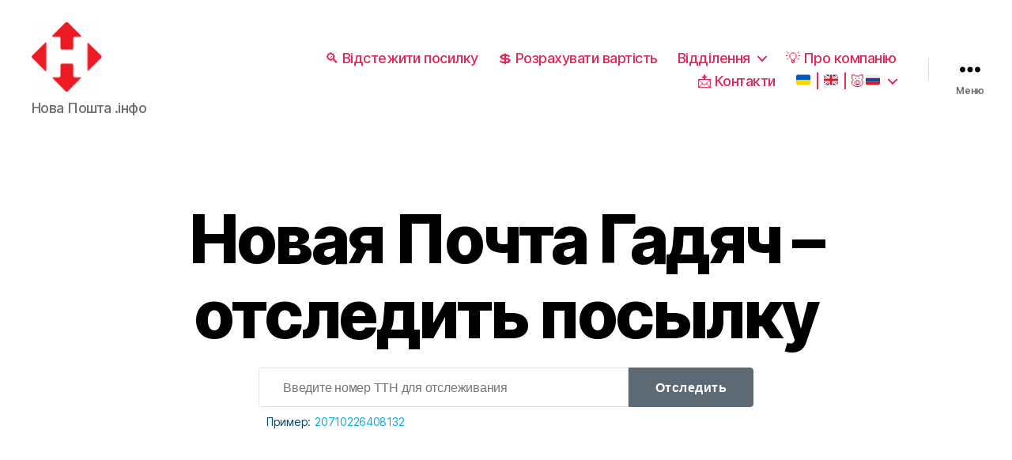

--- FILE ---
content_type: text/html; charset=UTF-8
request_url: https://novaposhta.info/novaya-pochta-gadyach-otsledit-posylku/
body_size: 25489
content:
<!DOCTYPE html>

<html class="no-js" lang="ru-UK" prefix="og: https://ogp.me/ns#">

	<head>
<!-- Google Tag Manager -->
<script>(function(w,d,s,l,i){w[l]=w[l]||[];w[l].push({'gtm.start':
new Date().getTime(),event:'gtm.js'});var f=d.getElementsByTagName(s)[0],
j=d.createElement(s),dl=l!='dataLayer'?'&l='+l:'';j.async=true;j.src=
'https://www.googletagmanager.com/gtm.js?id='+i+dl;f.parentNode.insertBefore(j,f);
})(window,document,'script','dataLayer','GTM-TPZGQ8G');</script>
<!-- End Google Tag Manager -->
		<meta charset="UTF-8">
		<meta name="viewport" content="width=device-width, initial-scale=1.0" >

		<link rel="profile" href="https://gmpg.org/xfn/11">

			<style>img:is([sizes="auto" i], [sizes^="auto," i]) { contain-intrinsic-size: 3000px 1500px }</style>
	<link rel="preload" href="https://novaposhta.info/wp-content/plugins/rate-my-post/public/css/fonts/ratemypost.ttf" type="font/ttf" as="font" crossorigin="anonymous"><link rel="alternate" href="https://novaposhta.info/ua/nova-poshta-gadjach-vidstezhiti-posilku/" hreflang="uk" />
<link rel="alternate" href="https://novaposhta.info/en/nova-poshta-gadyach-track-the-package/" hreflang="en" />
<link rel="alternate" href="https://novaposhta.info/novaya-pochta-gadyach-otsledit-posylku/" hreflang="ru" />

<!-- Search Engine Optimization by Rank Math - https://rankmath.com/ -->
<title>Новая Почта Гадяч - отследить посылку</title>
<meta name="description" content="Новая Почта Гадяч - отследить посылку, узнать статус груза/товара/отправки по номеру декларации (&quot;накладой&quot;, ТТН - товарно-транспортная накладная) в 1 клик без регистрации"/>
<meta name="robots" content="follow, index, max-snippet:-1, max-video-preview:-1, max-image-preview:large"/>
<link rel="canonical" href="https://novaposhta.info/novaya-pochta-gadyach-otsledit-posylku/" />
<meta property="og:locale" content="ru_RU" />
<meta property="og:type" content="article" />
<meta property="og:title" content="Новая Почта Гадяч - отследить посылку" />
<meta property="og:description" content="Новая Почта Гадяч - отследить посылку, узнать статус груза/товара/отправки по номеру декларации (&quot;накладой&quot;, ТТН - товарно-транспортная накладная) в 1 клик без регистрации" />
<meta property="og:url" content="https://novaposhta.info/novaya-pochta-gadyach-otsledit-posylku/" />
<meta property="og:site_name" content="Новая Почта" />
<meta property="article:section" content="Отслеживание посылок по городам" />
<meta property="og:updated_time" content="2023-06-17T09:48:31+00:00" />
<meta property="og:image" content="https://novaposhta.info/wp-content/uploads/2020/01/cropped-nova-poshta-1.png" />
<meta property="og:image:secure_url" content="https://novaposhta.info/wp-content/uploads/2020/01/cropped-nova-poshta-1.png" />
<meta property="og:image:width" content="512" />
<meta property="og:image:height" content="512" />
<meta property="og:image:alt" content="Новая Почта Гадяч &#8211; отследить посылку" />
<meta property="og:image:type" content="image/png" />
<meta name="twitter:card" content="summary_large_image" />
<meta name="twitter:title" content="Новая Почта Гадяч - отследить посылку" />
<meta name="twitter:description" content="Новая Почта Гадяч - отследить посылку, узнать статус груза/товара/отправки по номеру декларации (&quot;накладой&quot;, ТТН - товарно-транспортная накладная) в 1 клик без регистрации" />
<meta name="twitter:image" content="https://novaposhta.info/wp-content/uploads/2020/01/cropped-nova-poshta-1.png" />
<script type="application/ld+json" class="rank-math-schema">{"@context":"https://schema.org","@graph":[{"@type":"BreadcrumbList","@id":"https://novaposhta.info/novaya-pochta-gadyach-otsledit-posylku/#breadcrumb","itemListElement":[{"@type":"ListItem","position":"1","item":{"@id":"http://novatest.com","name":"Home"}},{"@type":"ListItem","position":"2","item":{"@id":"https://novaposhta.info/novaya-pochta-gadyach-otsledit-posylku/","name":"\u041d\u043e\u0432\u0430\u044f \u041f\u043e\u0447\u0442\u0430 \u0413\u0430\u0434\u044f\u0447 &#8211; \u043e\u0442\u0441\u043b\u0435\u0434\u0438\u0442\u044c \u043f\u043e\u0441\u044b\u043b\u043a\u0443"}}]}]}</script>
<!-- /Rank Math WordPress SEO plugin -->

<link rel="alternate" type="application/rss+xml" title="Новая почта &raquo; Feed" href="https://novaposhta.info/feed/" />
<link rel="alternate" type="application/rss+xml" title="Новая почта &raquo; Comments Feed" href="https://novaposhta.info/comments/feed/" />
<link rel="alternate" type="application/rss+xml" title="Новая почта &raquo; Новая Почта Гадяч &#8211; отследить посылку Comments Feed" href="https://novaposhta.info/novaya-pochta-gadyach-otsledit-posylku/feed/" />
<script>
window._wpemojiSettings = {"baseUrl":"https:\/\/s.w.org\/images\/core\/emoji\/16.0.1\/72x72\/","ext":".png","svgUrl":"https:\/\/s.w.org\/images\/core\/emoji\/16.0.1\/svg\/","svgExt":".svg","source":{"concatemoji":"https:\/\/novaposhta.info\/wp-includes\/js\/wp-emoji-release.min.js?ver=6.8.3"}};
/*! This file is auto-generated */
!function(s,n){var o,i,e;function c(e){try{var t={supportTests:e,timestamp:(new Date).valueOf()};sessionStorage.setItem(o,JSON.stringify(t))}catch(e){}}function p(e,t,n){e.clearRect(0,0,e.canvas.width,e.canvas.height),e.fillText(t,0,0);var t=new Uint32Array(e.getImageData(0,0,e.canvas.width,e.canvas.height).data),a=(e.clearRect(0,0,e.canvas.width,e.canvas.height),e.fillText(n,0,0),new Uint32Array(e.getImageData(0,0,e.canvas.width,e.canvas.height).data));return t.every(function(e,t){return e===a[t]})}function u(e,t){e.clearRect(0,0,e.canvas.width,e.canvas.height),e.fillText(t,0,0);for(var n=e.getImageData(16,16,1,1),a=0;a<n.data.length;a++)if(0!==n.data[a])return!1;return!0}function f(e,t,n,a){switch(t){case"flag":return n(e,"\ud83c\udff3\ufe0f\u200d\u26a7\ufe0f","\ud83c\udff3\ufe0f\u200b\u26a7\ufe0f")?!1:!n(e,"\ud83c\udde8\ud83c\uddf6","\ud83c\udde8\u200b\ud83c\uddf6")&&!n(e,"\ud83c\udff4\udb40\udc67\udb40\udc62\udb40\udc65\udb40\udc6e\udb40\udc67\udb40\udc7f","\ud83c\udff4\u200b\udb40\udc67\u200b\udb40\udc62\u200b\udb40\udc65\u200b\udb40\udc6e\u200b\udb40\udc67\u200b\udb40\udc7f");case"emoji":return!a(e,"\ud83e\udedf")}return!1}function g(e,t,n,a){var r="undefined"!=typeof WorkerGlobalScope&&self instanceof WorkerGlobalScope?new OffscreenCanvas(300,150):s.createElement("canvas"),o=r.getContext("2d",{willReadFrequently:!0}),i=(o.textBaseline="top",o.font="600 32px Arial",{});return e.forEach(function(e){i[e]=t(o,e,n,a)}),i}function t(e){var t=s.createElement("script");t.src=e,t.defer=!0,s.head.appendChild(t)}"undefined"!=typeof Promise&&(o="wpEmojiSettingsSupports",i=["flag","emoji"],n.supports={everything:!0,everythingExceptFlag:!0},e=new Promise(function(e){s.addEventListener("DOMContentLoaded",e,{once:!0})}),new Promise(function(t){var n=function(){try{var e=JSON.parse(sessionStorage.getItem(o));if("object"==typeof e&&"number"==typeof e.timestamp&&(new Date).valueOf()<e.timestamp+604800&&"object"==typeof e.supportTests)return e.supportTests}catch(e){}return null}();if(!n){if("undefined"!=typeof Worker&&"undefined"!=typeof OffscreenCanvas&&"undefined"!=typeof URL&&URL.createObjectURL&&"undefined"!=typeof Blob)try{var e="postMessage("+g.toString()+"("+[JSON.stringify(i),f.toString(),p.toString(),u.toString()].join(",")+"));",a=new Blob([e],{type:"text/javascript"}),r=new Worker(URL.createObjectURL(a),{name:"wpTestEmojiSupports"});return void(r.onmessage=function(e){c(n=e.data),r.terminate(),t(n)})}catch(e){}c(n=g(i,f,p,u))}t(n)}).then(function(e){for(var t in e)n.supports[t]=e[t],n.supports.everything=n.supports.everything&&n.supports[t],"flag"!==t&&(n.supports.everythingExceptFlag=n.supports.everythingExceptFlag&&n.supports[t]);n.supports.everythingExceptFlag=n.supports.everythingExceptFlag&&!n.supports.flag,n.DOMReady=!1,n.readyCallback=function(){n.DOMReady=!0}}).then(function(){return e}).then(function(){var e;n.supports.everything||(n.readyCallback(),(e=n.source||{}).concatemoji?t(e.concatemoji):e.wpemoji&&e.twemoji&&(t(e.twemoji),t(e.wpemoji)))}))}((window,document),window._wpemojiSettings);
</script>
<style id='wp-emoji-styles-inline-css'>

	img.wp-smiley, img.emoji {
		display: inline !important;
		border: none !important;
		box-shadow: none !important;
		height: 1em !important;
		width: 1em !important;
		margin: 0 0.07em !important;
		vertical-align: -0.1em !important;
		background: none !important;
		padding: 0 !important;
	}
</style>
<link rel='stylesheet' id='wp-block-library-css' href='https://novaposhta.info/wp-includes/css/dist/block-library/style.min.css?ver=6.8.3' media='all' />
<style id='classic-theme-styles-inline-css'>
/*! This file is auto-generated */
.wp-block-button__link{color:#fff;background-color:#32373c;border-radius:9999px;box-shadow:none;text-decoration:none;padding:calc(.667em + 2px) calc(1.333em + 2px);font-size:1.125em}.wp-block-file__button{background:#32373c;color:#fff;text-decoration:none}
</style>
<style id='elasticpress-related-posts-style-inline-css'>
.editor-styles-wrapper .wp-block-elasticpress-related-posts ul,.wp-block-elasticpress-related-posts ul{list-style-type:none;padding:0}.editor-styles-wrapper .wp-block-elasticpress-related-posts ul li a>div{display:inline}

</style>
<link rel='stylesheet' id='rate-my-post-css' href='https://novaposhta.info/wp-content/plugins/rate-my-post/public/css/rate-my-post.min.css?ver=4.3.2' media='all' />
<style id='global-styles-inline-css'>
:root{--wp--preset--aspect-ratio--square: 1;--wp--preset--aspect-ratio--4-3: 4/3;--wp--preset--aspect-ratio--3-4: 3/4;--wp--preset--aspect-ratio--3-2: 3/2;--wp--preset--aspect-ratio--2-3: 2/3;--wp--preset--aspect-ratio--16-9: 16/9;--wp--preset--aspect-ratio--9-16: 9/16;--wp--preset--color--black: #000000;--wp--preset--color--cyan-bluish-gray: #abb8c3;--wp--preset--color--white: #ffffff;--wp--preset--color--pale-pink: #f78da7;--wp--preset--color--vivid-red: #cf2e2e;--wp--preset--color--luminous-vivid-orange: #ff6900;--wp--preset--color--luminous-vivid-amber: #fcb900;--wp--preset--color--light-green-cyan: #7bdcb5;--wp--preset--color--vivid-green-cyan: #00d084;--wp--preset--color--pale-cyan-blue: #8ed1fc;--wp--preset--color--vivid-cyan-blue: #0693e3;--wp--preset--color--vivid-purple: #9b51e0;--wp--preset--color--accent: #e22658;--wp--preset--color--primary: #000000;--wp--preset--color--secondary: #6d6d6d;--wp--preset--color--subtle-background: #dbdbdb;--wp--preset--color--background: #ffffff;--wp--preset--gradient--vivid-cyan-blue-to-vivid-purple: linear-gradient(135deg,rgba(6,147,227,1) 0%,rgb(155,81,224) 100%);--wp--preset--gradient--light-green-cyan-to-vivid-green-cyan: linear-gradient(135deg,rgb(122,220,180) 0%,rgb(0,208,130) 100%);--wp--preset--gradient--luminous-vivid-amber-to-luminous-vivid-orange: linear-gradient(135deg,rgba(252,185,0,1) 0%,rgba(255,105,0,1) 100%);--wp--preset--gradient--luminous-vivid-orange-to-vivid-red: linear-gradient(135deg,rgba(255,105,0,1) 0%,rgb(207,46,46) 100%);--wp--preset--gradient--very-light-gray-to-cyan-bluish-gray: linear-gradient(135deg,rgb(238,238,238) 0%,rgb(169,184,195) 100%);--wp--preset--gradient--cool-to-warm-spectrum: linear-gradient(135deg,rgb(74,234,220) 0%,rgb(151,120,209) 20%,rgb(207,42,186) 40%,rgb(238,44,130) 60%,rgb(251,105,98) 80%,rgb(254,248,76) 100%);--wp--preset--gradient--blush-light-purple: linear-gradient(135deg,rgb(255,206,236) 0%,rgb(152,150,240) 100%);--wp--preset--gradient--blush-bordeaux: linear-gradient(135deg,rgb(254,205,165) 0%,rgb(254,45,45) 50%,rgb(107,0,62) 100%);--wp--preset--gradient--luminous-dusk: linear-gradient(135deg,rgb(255,203,112) 0%,rgb(199,81,192) 50%,rgb(65,88,208) 100%);--wp--preset--gradient--pale-ocean: linear-gradient(135deg,rgb(255,245,203) 0%,rgb(182,227,212) 50%,rgb(51,167,181) 100%);--wp--preset--gradient--electric-grass: linear-gradient(135deg,rgb(202,248,128) 0%,rgb(113,206,126) 100%);--wp--preset--gradient--midnight: linear-gradient(135deg,rgb(2,3,129) 0%,rgb(40,116,252) 100%);--wp--preset--font-size--small: 18px;--wp--preset--font-size--medium: 20px;--wp--preset--font-size--large: 26.25px;--wp--preset--font-size--x-large: 42px;--wp--preset--font-size--normal: 21px;--wp--preset--font-size--larger: 32px;--wp--preset--spacing--20: 0.44rem;--wp--preset--spacing--30: 0.67rem;--wp--preset--spacing--40: 1rem;--wp--preset--spacing--50: 1.5rem;--wp--preset--spacing--60: 2.25rem;--wp--preset--spacing--70: 3.38rem;--wp--preset--spacing--80: 5.06rem;--wp--preset--shadow--natural: 6px 6px 9px rgba(0, 0, 0, 0.2);--wp--preset--shadow--deep: 12px 12px 50px rgba(0, 0, 0, 0.4);--wp--preset--shadow--sharp: 6px 6px 0px rgba(0, 0, 0, 0.2);--wp--preset--shadow--outlined: 6px 6px 0px -3px rgba(255, 255, 255, 1), 6px 6px rgba(0, 0, 0, 1);--wp--preset--shadow--crisp: 6px 6px 0px rgba(0, 0, 0, 1);}:where(.is-layout-flex){gap: 0.5em;}:where(.is-layout-grid){gap: 0.5em;}body .is-layout-flex{display: flex;}.is-layout-flex{flex-wrap: wrap;align-items: center;}.is-layout-flex > :is(*, div){margin: 0;}body .is-layout-grid{display: grid;}.is-layout-grid > :is(*, div){margin: 0;}:where(.wp-block-columns.is-layout-flex){gap: 2em;}:where(.wp-block-columns.is-layout-grid){gap: 2em;}:where(.wp-block-post-template.is-layout-flex){gap: 1.25em;}:where(.wp-block-post-template.is-layout-grid){gap: 1.25em;}.has-black-color{color: var(--wp--preset--color--black) !important;}.has-cyan-bluish-gray-color{color: var(--wp--preset--color--cyan-bluish-gray) !important;}.has-white-color{color: var(--wp--preset--color--white) !important;}.has-pale-pink-color{color: var(--wp--preset--color--pale-pink) !important;}.has-vivid-red-color{color: var(--wp--preset--color--vivid-red) !important;}.has-luminous-vivid-orange-color{color: var(--wp--preset--color--luminous-vivid-orange) !important;}.has-luminous-vivid-amber-color{color: var(--wp--preset--color--luminous-vivid-amber) !important;}.has-light-green-cyan-color{color: var(--wp--preset--color--light-green-cyan) !important;}.has-vivid-green-cyan-color{color: var(--wp--preset--color--vivid-green-cyan) !important;}.has-pale-cyan-blue-color{color: var(--wp--preset--color--pale-cyan-blue) !important;}.has-vivid-cyan-blue-color{color: var(--wp--preset--color--vivid-cyan-blue) !important;}.has-vivid-purple-color{color: var(--wp--preset--color--vivid-purple) !important;}.has-black-background-color{background-color: var(--wp--preset--color--black) !important;}.has-cyan-bluish-gray-background-color{background-color: var(--wp--preset--color--cyan-bluish-gray) !important;}.has-white-background-color{background-color: var(--wp--preset--color--white) !important;}.has-pale-pink-background-color{background-color: var(--wp--preset--color--pale-pink) !important;}.has-vivid-red-background-color{background-color: var(--wp--preset--color--vivid-red) !important;}.has-luminous-vivid-orange-background-color{background-color: var(--wp--preset--color--luminous-vivid-orange) !important;}.has-luminous-vivid-amber-background-color{background-color: var(--wp--preset--color--luminous-vivid-amber) !important;}.has-light-green-cyan-background-color{background-color: var(--wp--preset--color--light-green-cyan) !important;}.has-vivid-green-cyan-background-color{background-color: var(--wp--preset--color--vivid-green-cyan) !important;}.has-pale-cyan-blue-background-color{background-color: var(--wp--preset--color--pale-cyan-blue) !important;}.has-vivid-cyan-blue-background-color{background-color: var(--wp--preset--color--vivid-cyan-blue) !important;}.has-vivid-purple-background-color{background-color: var(--wp--preset--color--vivid-purple) !important;}.has-black-border-color{border-color: var(--wp--preset--color--black) !important;}.has-cyan-bluish-gray-border-color{border-color: var(--wp--preset--color--cyan-bluish-gray) !important;}.has-white-border-color{border-color: var(--wp--preset--color--white) !important;}.has-pale-pink-border-color{border-color: var(--wp--preset--color--pale-pink) !important;}.has-vivid-red-border-color{border-color: var(--wp--preset--color--vivid-red) !important;}.has-luminous-vivid-orange-border-color{border-color: var(--wp--preset--color--luminous-vivid-orange) !important;}.has-luminous-vivid-amber-border-color{border-color: var(--wp--preset--color--luminous-vivid-amber) !important;}.has-light-green-cyan-border-color{border-color: var(--wp--preset--color--light-green-cyan) !important;}.has-vivid-green-cyan-border-color{border-color: var(--wp--preset--color--vivid-green-cyan) !important;}.has-pale-cyan-blue-border-color{border-color: var(--wp--preset--color--pale-cyan-blue) !important;}.has-vivid-cyan-blue-border-color{border-color: var(--wp--preset--color--vivid-cyan-blue) !important;}.has-vivid-purple-border-color{border-color: var(--wp--preset--color--vivid-purple) !important;}.has-vivid-cyan-blue-to-vivid-purple-gradient-background{background: var(--wp--preset--gradient--vivid-cyan-blue-to-vivid-purple) !important;}.has-light-green-cyan-to-vivid-green-cyan-gradient-background{background: var(--wp--preset--gradient--light-green-cyan-to-vivid-green-cyan) !important;}.has-luminous-vivid-amber-to-luminous-vivid-orange-gradient-background{background: var(--wp--preset--gradient--luminous-vivid-amber-to-luminous-vivid-orange) !important;}.has-luminous-vivid-orange-to-vivid-red-gradient-background{background: var(--wp--preset--gradient--luminous-vivid-orange-to-vivid-red) !important;}.has-very-light-gray-to-cyan-bluish-gray-gradient-background{background: var(--wp--preset--gradient--very-light-gray-to-cyan-bluish-gray) !important;}.has-cool-to-warm-spectrum-gradient-background{background: var(--wp--preset--gradient--cool-to-warm-spectrum) !important;}.has-blush-light-purple-gradient-background{background: var(--wp--preset--gradient--blush-light-purple) !important;}.has-blush-bordeaux-gradient-background{background: var(--wp--preset--gradient--blush-bordeaux) !important;}.has-luminous-dusk-gradient-background{background: var(--wp--preset--gradient--luminous-dusk) !important;}.has-pale-ocean-gradient-background{background: var(--wp--preset--gradient--pale-ocean) !important;}.has-electric-grass-gradient-background{background: var(--wp--preset--gradient--electric-grass) !important;}.has-midnight-gradient-background{background: var(--wp--preset--gradient--midnight) !important;}.has-small-font-size{font-size: var(--wp--preset--font-size--small) !important;}.has-medium-font-size{font-size: var(--wp--preset--font-size--medium) !important;}.has-large-font-size{font-size: var(--wp--preset--font-size--large) !important;}.has-x-large-font-size{font-size: var(--wp--preset--font-size--x-large) !important;}
:where(.wp-block-post-template.is-layout-flex){gap: 1.25em;}:where(.wp-block-post-template.is-layout-grid){gap: 1.25em;}
:where(.wp-block-columns.is-layout-flex){gap: 2em;}:where(.wp-block-columns.is-layout-grid){gap: 2em;}
:root :where(.wp-block-pullquote){font-size: 1.5em;line-height: 1.6;}
</style>
<link rel='stylesheet' id='contact-form-7-css' href='https://novaposhta.info/wp-content/plugins/contact-form-7/includes/css/styles.css?ver=6.0.6' media='all' />
<link rel='stylesheet' id='twentytwenty-style-css' href='https://novaposhta.info/wp-content/themes/twentytwenty/style.css?ver=10.9' media='all' />
<style id='twentytwenty-style-inline-css'>
.color-accent,.color-accent-hover:hover,.color-accent-hover:focus,:root .has-accent-color,.has-drop-cap:not(:focus):first-letter,.wp-block-button.is-style-outline,a { color: #e22658; }blockquote,.border-color-accent,.border-color-accent-hover:hover,.border-color-accent-hover:focus { border-color: #e22658; }button,.button,.faux-button,.wp-block-button__link,.wp-block-file .wp-block-file__button,input[type="button"],input[type="reset"],input[type="submit"],.bg-accent,.bg-accent-hover:hover,.bg-accent-hover:focus,:root .has-accent-background-color,.comment-reply-link { background-color: #e22658; }.fill-children-accent,.fill-children-accent * { fill: #e22658; }:root .has-background-color,button,.button,.faux-button,.wp-block-button__link,.wp-block-file__button,input[type="button"],input[type="reset"],input[type="submit"],.wp-block-button,.comment-reply-link,.has-background.has-primary-background-color:not(.has-text-color),.has-background.has-primary-background-color *:not(.has-text-color),.has-background.has-accent-background-color:not(.has-text-color),.has-background.has-accent-background-color *:not(.has-text-color) { color: #ffffff; }:root .has-background-background-color { background-color: #ffffff; }body,.entry-title a,:root .has-primary-color { color: #000000; }:root .has-primary-background-color { background-color: #000000; }cite,figcaption,.wp-caption-text,.post-meta,.entry-content .wp-block-archives li,.entry-content .wp-block-categories li,.entry-content .wp-block-latest-posts li,.wp-block-latest-comments__comment-date,.wp-block-latest-posts__post-date,.wp-block-embed figcaption,.wp-block-image figcaption,.wp-block-pullquote cite,.comment-metadata,.comment-respond .comment-notes,.comment-respond .logged-in-as,.pagination .dots,.entry-content hr:not(.has-background),hr.styled-separator,:root .has-secondary-color { color: #6d6d6d; }:root .has-secondary-background-color { background-color: #6d6d6d; }pre,fieldset,input,textarea,table,table *,hr { border-color: #dbdbdb; }caption,code,code,kbd,samp,.wp-block-table.is-style-stripes tbody tr:nth-child(odd),:root .has-subtle-background-background-color { background-color: #dbdbdb; }.wp-block-table.is-style-stripes { border-bottom-color: #dbdbdb; }.wp-block-latest-posts.is-grid li { border-top-color: #dbdbdb; }:root .has-subtle-background-color { color: #dbdbdb; }body:not(.overlay-header) .primary-menu > li > a,body:not(.overlay-header) .primary-menu > li > .icon,.modal-menu a,.footer-menu a, .footer-widgets a,#site-footer .wp-block-button.is-style-outline,.wp-block-pullquote:before,.singular:not(.overlay-header) .entry-header a,.archive-header a,.header-footer-group .color-accent,.header-footer-group .color-accent-hover:hover { color: #e22658; }.social-icons a,#site-footer button:not(.toggle),#site-footer .button,#site-footer .faux-button,#site-footer .wp-block-button__link,#site-footer .wp-block-file__button,#site-footer input[type="button"],#site-footer input[type="reset"],#site-footer input[type="submit"] { background-color: #e22658; }.social-icons a,body:not(.overlay-header) .primary-menu ul,.header-footer-group button,.header-footer-group .button,.header-footer-group .faux-button,.header-footer-group .wp-block-button:not(.is-style-outline) .wp-block-button__link,.header-footer-group .wp-block-file__button,.header-footer-group input[type="button"],.header-footer-group input[type="reset"],.header-footer-group input[type="submit"] { color: #ffffff; }#site-header,.footer-nav-widgets-wrapper,#site-footer,.menu-modal,.menu-modal-inner,.search-modal-inner,.archive-header,.singular .entry-header,.singular .featured-media:before,.wp-block-pullquote:before { background-color: #ffffff; }.header-footer-group,body:not(.overlay-header) #site-header .toggle,.menu-modal .toggle { color: #000000; }body:not(.overlay-header) .primary-menu ul { background-color: #000000; }body:not(.overlay-header) .primary-menu > li > ul:after { border-bottom-color: #000000; }body:not(.overlay-header) .primary-menu ul ul:after { border-left-color: #000000; }.site-description,body:not(.overlay-header) .toggle-inner .toggle-text,.widget .post-date,.widget .rss-date,.widget_archive li,.widget_categories li,.widget cite,.widget_pages li,.widget_meta li,.widget_nav_menu li,.powered-by-wordpress,.to-the-top,.singular .entry-header .post-meta,.singular:not(.overlay-header) .entry-header .post-meta a { color: #6d6d6d; }.header-footer-group pre,.header-footer-group fieldset,.header-footer-group input,.header-footer-group textarea,.header-footer-group table,.header-footer-group table *,.footer-nav-widgets-wrapper,#site-footer,.menu-modal nav *,.footer-widgets-outer-wrapper,.footer-top { border-color: #dbdbdb; }.header-footer-group table caption,body:not(.overlay-header) .header-inner .toggle-wrapper::before { background-color: #dbdbdb; }.overlay-header .header-inner { color: #eeee22; }.cover-header .entry-header * { color: #eeee22; }
</style>
<link rel='stylesheet' id='twentytwenty-print-style-css' href='https://novaposhta.info/wp-content/themes/twentytwenty/print.css?ver=10.9' media='print' />
<link rel='stylesheet' id='twentytwenty-custom-style-css' href='https://novaposhta.info/wp-content/themes/twentytwenty/custom.css?ver=1724318772' media='all' />
<link rel='stylesheet' id='elasticpress-facets-css' href='https://novaposhta.info/wp-content/plugins/elasticpress/dist/css/facets-styles.css?ver=5797fb4036fc4007a87a' media='all' />
<script src="https://novaposhta.info/wp-content/themes/twentytwenty/assets/js/index.js?ver=10.9" id="twentytwenty-js-js" async></script>
<link rel="https://api.w.org/" href="https://novaposhta.info/wp-json/" /><link rel="alternate" title="JSON" type="application/json" href="https://novaposhta.info/wp-json/wp/v2/posts/2156" /><link rel="EditURI" type="application/rsd+xml" title="RSD" href="https://novaposhta.info/xmlrpc.php?rsd" />
<meta name="generator" content="WordPress 6.8.3" />
<link rel='shortlink' href='https://novaposhta.info/?p=2156' />
<link rel="alternate" title="oEmbed (JSON)" type="application/json+oembed" href="https://novaposhta.info/wp-json/oembed/1.0/embed?url=https%3A%2F%2Fnovaposhta.info%2Fnovaya-pochta-gadyach-otsledit-posylku%2F" />
<link rel="alternate" title="oEmbed (XML)" type="text/xml+oembed" href="https://novaposhta.info/wp-json/oembed/1.0/embed?url=https%3A%2F%2Fnovaposhta.info%2Fnovaya-pochta-gadyach-otsledit-posylku%2F&#038;format=xml" />
	<script>document.documentElement.className = document.documentElement.className.replace( 'no-js', 'js' );</script>
	<style id="custom-background-css">
body.custom-background { background-color: #ffffff; }
</style>
	<link rel="icon" href="https://novaposhta.info/wp-content/uploads/2020/01/cropped-nova-poshta-1-32x32.png" sizes="32x32" />
<link rel="icon" href="https://novaposhta.info/wp-content/uploads/2020/01/cropped-nova-poshta-1-192x192.png" sizes="192x192" />
<link rel="apple-touch-icon" href="https://novaposhta.info/wp-content/uploads/2020/01/cropped-nova-poshta-1-180x180.png" />
<meta name="msapplication-TileImage" content="https://novaposhta.info/wp-content/uploads/2020/01/cropped-nova-poshta-1-270x270.png" />
<meta name="google-site-verification" content="_MN6-VHJmkH_lLmbWiqQtIbmn2846aVf6QZOUU_0UlM" />
    <script src="https://code.jquery.com/jquery-3.6.0.min.js"></script>
	</head>

	<body class="wp-singular post-template-default single single-post postid-2156 single-format-standard custom-background wp-custom-logo wp-embed-responsive wp-theme-twentytwenty singular missing-post-thumbnail has-single-pagination showing-comments show-avatars footer-top-visible reduced-spacing">
<!-- Google Tag Manager (noscript) -->
<noscript><iframe src="https://www.googletagmanager.com/ns.html?id=GTM-TPZGQ8G"
height="0" width="0" style="display:none;visibility:hidden"></iframe></noscript>
<!-- End Google Tag Manager (noscript) -->
		<a class="skip-link screen-reader-text" href="#site-content">Skip to the content</a>
		<header id="site-header" class="header-footer-group">

			<div class="header-inner section-inner">

				<div class="header-titles-wrapper">

					
					<div class="header-titles">

						<div class="site-logo faux-heading"><a href="https://novaposhta.info/" class="custom-logo-link" rel="home"><img width="90" height="88" style="height: 88px;" src="https://novaposhta.info/wp-content/uploads/2020/01/cropped-nova-poshta.png" class="custom-logo" alt="Новая почта" decoding="async" /></a><span class="screen-reader-text">Новая почта</span></div><div class="site-description">Нова Пошта .інфо</div><!-- .site-description -->
					</div><!-- .header-titles -->

					<button class="toggle nav-toggle mobile-nav-toggle" data-toggle-target=".menu-modal"  data-toggle-body-class="showing-menu-modal" aria-expanded="false" data-set-focus=".close-nav-toggle">
						<span class="toggle-inner">
							<span class="toggle-icon">
								<svg class="svg-icon" aria-hidden="true" role="img" focusable="false" xmlns="http://www.w3.org/2000/svg" width="26" height="7" viewBox="0 0 26 7"><path fill-rule="evenodd" d="M332.5,45 C330.567003,45 329,43.4329966 329,41.5 C329,39.5670034 330.567003,38 332.5,38 C334.432997,38 336,39.5670034 336,41.5 C336,43.4329966 334.432997,45 332.5,45 Z M342,45 C340.067003,45 338.5,43.4329966 338.5,41.5 C338.5,39.5670034 340.067003,38 342,38 C343.932997,38 345.5,39.5670034 345.5,41.5 C345.5,43.4329966 343.932997,45 342,45 Z M351.5,45 C349.567003,45 348,43.4329966 348,41.5 C348,39.5670034 349.567003,38 351.5,38 C353.432997,38 355,39.5670034 355,41.5 C355,43.4329966 353.432997,45 351.5,45 Z" transform="translate(-329 -38)" /></svg>							</span>
							<span class="toggle-text">Меню</span>
						</span>
					</button><!-- .nav-toggle -->

				</div><!-- .header-titles-wrapper -->

				<div class="header-navigation-wrapper">

					
							<nav class="primary-menu-wrapper" aria-label="Horizontal">

								<ul class="primary-menu reset-list-style">

								<li id="menu-item-5627" class="menu-item menu-item-type-post_type menu-item-object-page menu-item-5627"><a href="https://novaposhta.info/ua/">&#x1f50d; Відстежити посилку</a></li>
<li id="menu-item-5624" class="menu-item menu-item-type-post_type menu-item-object-page menu-item-5624"><a href="https://novaposhta.info/ua/nova-poshta-vartist-dostavky/">&#x1f4b2; Розрахувати вартість</a></li>
<li id="menu-item-7521" class="menu-item menu-item-type-post_type_archive menu-item-object-office menu-item-has-children menu-item-7521"><a href="https://novaposhta.info/office/">Відділення</a><span class="icon"></span>
<ul class="sub-menu">
	<li id="menu-item-837960" class="menu-item menu-item-type-custom menu-item-object-custom menu-item-837960"><a href="https://novaposhta.info/ua/city/kiiv/?type_warehouse=parcel_locker">Поштомати в Києві</a></li>
</ul>
</li>
<li id="menu-item-5625" class="menu-item menu-item-type-post_type menu-item-object-page menu-item-5625"><a href="https://novaposhta.info/ua/informacija-pro-kompaniju-nova-poshta/">&#x1f4a1; Про компанію</a></li>
<li id="menu-item-5626" class="menu-item menu-item-type-post_type menu-item-object-page menu-item-5626"><a href="https://novaposhta.info/ua/kontakti/">&#x1f4e9; Контакти</a></li>
<li id="menu-item-6129" class="menu-item menu-item-type-custom menu-item-object-custom menu-item-has-children menu-item-6129"><a href="#">&#x1f1fa;&#x1f1e6; | &#x1f1ec;&#x1f1e7; | &#x1f437;&#x1f1f7;&#x1f1fa;</a><span class="icon"></span>
<ul class="sub-menu">
	<li id="menu-item-6128-ua" class="lang-item lang-item-20 lang-item-ua lang-item-first menu-item menu-item-type-custom menu-item-object-custom menu-item-6128-ua"><a href="https://novaposhta.info/ua/nova-poshta-gadjach-vidstezhiti-posilku/" hreflang="uk-UK" lang="uk-UK"><img src="[data-uri]" alt="Cолов’їна" width="16" height="11" style="width: 16px; height: 11px;" /><span style="margin-left:0.3em;">Cолов’їна</span></a></li>
	<li id="menu-item-6128-en" class="lang-item lang-item-23 lang-item-en menu-item menu-item-type-custom menu-item-object-custom menu-item-6128-en"><a href="https://novaposhta.info/en/nova-poshta-gadyach-track-the-package/" hreflang="en" lang="en"><img src="[data-uri]" alt="English" width="16" height="11" style="width: 16px; height: 11px;" /><span style="margin-left:0.3em;">English</span></a></li>
	<li id="menu-item-6128-ru" class="lang-item lang-item-28 lang-item-ru current-lang menu-item menu-item-type-custom menu-item-object-custom menu-item-6128-ru"><a href="https://novaposhta.info/novaya-pochta-gadyach-otsledit-posylku/" hreflang="ru-UK" lang="ru-UK"><img src="[data-uri]" alt="Cвинособачий" width="16" height="11" style="width: 16px; height: 11px;" /><span style="margin-left:0.3em;">Cвинособачий</span></a></li>
</ul>
</li>

								</ul>

							</nav><!-- .primary-menu-wrapper -->

						
						<div class="header-toggles hide-no-js">

						
							<div class="toggle-wrapper nav-toggle-wrapper has-expanded-menu">

								<button class="toggle nav-toggle desktop-nav-toggle" data-toggle-target=".menu-modal" data-toggle-body-class="showing-menu-modal" aria-expanded="false" data-set-focus=".close-nav-toggle">
									<span class="toggle-inner">
										<span class="toggle-text">Меню</span>
										<span class="toggle-icon">
											<svg class="svg-icon" aria-hidden="true" role="img" focusable="false" xmlns="http://www.w3.org/2000/svg" width="26" height="7" viewBox="0 0 26 7"><path fill-rule="evenodd" d="M332.5,45 C330.567003,45 329,43.4329966 329,41.5 C329,39.5670034 330.567003,38 332.5,38 C334.432997,38 336,39.5670034 336,41.5 C336,43.4329966 334.432997,45 332.5,45 Z M342,45 C340.067003,45 338.5,43.4329966 338.5,41.5 C338.5,39.5670034 340.067003,38 342,38 C343.932997,38 345.5,39.5670034 345.5,41.5 C345.5,43.4329966 343.932997,45 342,45 Z M351.5,45 C349.567003,45 348,43.4329966 348,41.5 C348,39.5670034 349.567003,38 351.5,38 C353.432997,38 355,39.5670034 355,41.5 C355,43.4329966 353.432997,45 351.5,45 Z" transform="translate(-329 -38)" /></svg>										</span>
									</span>
								</button><!-- .nav-toggle -->

							</div><!-- .nav-toggle-wrapper -->

							
						</div><!-- .header-toggles -->
						
				</div><!-- .header-navigation-wrapper -->

			</div><!-- .header-inner -->

					</header><!-- #site-header -->

		
<div class="menu-modal cover-modal header-footer-group" data-modal-target-string=".menu-modal">

	<div class="menu-modal-inner modal-inner">

		<div class="menu-wrapper section-inner">

			<div class="menu-top">

				<button class="toggle close-nav-toggle fill-children-current-color" data-toggle-target=".menu-modal" data-toggle-body-class="showing-menu-modal" data-set-focus=".menu-modal">
					<span class="toggle-text">Закрыть</span>
					<svg class="svg-icon" aria-hidden="true" role="img" focusable="false" xmlns="http://www.w3.org/2000/svg" width="16" height="16" viewBox="0 0 16 16"><polygon fill="" fill-rule="evenodd" points="6.852 7.649 .399 1.195 1.445 .149 7.899 6.602 14.352 .149 15.399 1.195 8.945 7.649 15.399 14.102 14.352 15.149 7.899 8.695 1.445 15.149 .399 14.102" /></svg>				</button><!-- .nav-toggle -->

				
					<nav class="expanded-menu" aria-label="Expanded">

						<ul class="modal-menu reset-list-style">
							<li class="menu-item menu-item-type-post_type menu-item-object-page menu-item-5627"><div class="ancestor-wrapper"><a href="https://novaposhta.info/ua/">&#x1f50d; Відстежити посилку</a></div><!-- .ancestor-wrapper --></li>
<li class="menu-item menu-item-type-post_type menu-item-object-page menu-item-5624"><div class="ancestor-wrapper"><a href="https://novaposhta.info/ua/nova-poshta-vartist-dostavky/">&#x1f4b2; Розрахувати вартість</a></div><!-- .ancestor-wrapper --></li>
<li class="menu-item menu-item-type-post_type_archive menu-item-object-office menu-item-has-children menu-item-7521"><div class="ancestor-wrapper"><a href="https://novaposhta.info/office/">Відділення</a><button class="toggle sub-menu-toggle fill-children-current-color" data-toggle-target=".menu-modal .menu-item-7521 > .sub-menu" data-toggle-type="slidetoggle" data-toggle-duration="250" aria-expanded="false"><span class="screen-reader-text">Show sub menu</span><svg class="svg-icon" aria-hidden="true" role="img" focusable="false" xmlns="http://www.w3.org/2000/svg" width="20" height="12" viewBox="0 0 20 12"><polygon fill="" fill-rule="evenodd" points="1319.899 365.778 1327.678 358 1329.799 360.121 1319.899 370.021 1310 360.121 1312.121 358" transform="translate(-1310 -358)" /></svg></button></div><!-- .ancestor-wrapper -->
<ul class="sub-menu">
	<li class="menu-item menu-item-type-custom menu-item-object-custom menu-item-837960"><div class="ancestor-wrapper"><a href="https://novaposhta.info/ua/city/kiiv/?type_warehouse=parcel_locker">Поштомати в Києві</a></div><!-- .ancestor-wrapper --></li>
</ul>
</li>
<li class="menu-item menu-item-type-post_type menu-item-object-page menu-item-5625"><div class="ancestor-wrapper"><a href="https://novaposhta.info/ua/informacija-pro-kompaniju-nova-poshta/">&#x1f4a1; Про компанію</a></div><!-- .ancestor-wrapper --></li>
<li class="menu-item menu-item-type-post_type menu-item-object-page menu-item-5626"><div class="ancestor-wrapper"><a href="https://novaposhta.info/ua/kontakti/">&#x1f4e9; Контакти</a></div><!-- .ancestor-wrapper --></li>
<li class="menu-item menu-item-type-custom menu-item-object-custom menu-item-has-children menu-item-6129"><div class="ancestor-wrapper"><a href="#">&#x1f1fa;&#x1f1e6; | &#x1f1ec;&#x1f1e7; | &#x1f437;&#x1f1f7;&#x1f1fa;</a><button class="toggle sub-menu-toggle fill-children-current-color" data-toggle-target=".menu-modal .menu-item-6129 > .sub-menu" data-toggle-type="slidetoggle" data-toggle-duration="250" aria-expanded="false"><span class="screen-reader-text">Show sub menu</span><svg class="svg-icon" aria-hidden="true" role="img" focusable="false" xmlns="http://www.w3.org/2000/svg" width="20" height="12" viewBox="0 0 20 12"><polygon fill="" fill-rule="evenodd" points="1319.899 365.778 1327.678 358 1329.799 360.121 1319.899 370.021 1310 360.121 1312.121 358" transform="translate(-1310 -358)" /></svg></button></div><!-- .ancestor-wrapper -->
<ul class="sub-menu">
	<li class="lang-item lang-item-20 lang-item-ua lang-item-first menu-item menu-item-type-custom menu-item-object-custom menu-item-6128-ua"><div class="ancestor-wrapper"><a href="https://novaposhta.info/ua/nova-poshta-gadjach-vidstezhiti-posilku/" hreflang="uk-UK" lang="uk-UK"><img src="[data-uri]" alt="Cолов’їна" width="16" height="11" style="width: 16px; height: 11px;" /><span style="margin-left:0.3em;">Cолов’їна</span></a></div><!-- .ancestor-wrapper --></li>
	<li class="lang-item lang-item-23 lang-item-en menu-item menu-item-type-custom menu-item-object-custom menu-item-6128-en"><div class="ancestor-wrapper"><a href="https://novaposhta.info/en/nova-poshta-gadyach-track-the-package/" hreflang="en" lang="en"><img src="[data-uri]" alt="English" width="16" height="11" style="width: 16px; height: 11px;" /><span style="margin-left:0.3em;">English</span></a></div><!-- .ancestor-wrapper --></li>
	<li class="lang-item lang-item-28 lang-item-ru current-lang menu-item menu-item-type-custom menu-item-object-custom menu-item-6128-ru"><div class="ancestor-wrapper"><a href="https://novaposhta.info/novaya-pochta-gadyach-otsledit-posylku/" hreflang="ru-UK" lang="ru-UK"><img src="[data-uri]" alt="Cвинособачий" width="16" height="11" style="width: 16px; height: 11px;" /><span style="margin-left:0.3em;">Cвинособачий</span></a></div><!-- .ancestor-wrapper --></li>
</ul>
</li>
						</ul>

					</nav>

					
					<nav class="mobile-menu" aria-label="Mobile">

						<ul class="modal-menu reset-list-style">

						<li class="menu-item menu-item-type-post_type menu-item-object-page menu-item-5627"><div class="ancestor-wrapper"><a href="https://novaposhta.info/ua/">&#x1f50d; Відстежити посилку</a></div><!-- .ancestor-wrapper --></li>
<li class="menu-item menu-item-type-post_type menu-item-object-page menu-item-5624"><div class="ancestor-wrapper"><a href="https://novaposhta.info/ua/nova-poshta-vartist-dostavky/">&#x1f4b2; Розрахувати вартість</a></div><!-- .ancestor-wrapper --></li>
<li class="menu-item menu-item-type-post_type_archive menu-item-object-office menu-item-has-children menu-item-7521"><div class="ancestor-wrapper"><a href="https://novaposhta.info/office/">Відділення</a><button class="toggle sub-menu-toggle fill-children-current-color" data-toggle-target=".menu-modal .menu-item-7521 > .sub-menu" data-toggle-type="slidetoggle" data-toggle-duration="250" aria-expanded="false"><span class="screen-reader-text">Show sub menu</span><svg class="svg-icon" aria-hidden="true" role="img" focusable="false" xmlns="http://www.w3.org/2000/svg" width="20" height="12" viewBox="0 0 20 12"><polygon fill="" fill-rule="evenodd" points="1319.899 365.778 1327.678 358 1329.799 360.121 1319.899 370.021 1310 360.121 1312.121 358" transform="translate(-1310 -358)" /></svg></button></div><!-- .ancestor-wrapper -->
<ul class="sub-menu">
	<li class="menu-item menu-item-type-custom menu-item-object-custom menu-item-837960"><div class="ancestor-wrapper"><a href="https://novaposhta.info/ua/city/kiiv/?type_warehouse=parcel_locker">Поштомати в Києві</a></div><!-- .ancestor-wrapper --></li>
</ul>
</li>
<li class="menu-item menu-item-type-post_type menu-item-object-page menu-item-5625"><div class="ancestor-wrapper"><a href="https://novaposhta.info/ua/informacija-pro-kompaniju-nova-poshta/">&#x1f4a1; Про компанію</a></div><!-- .ancestor-wrapper --></li>
<li class="menu-item menu-item-type-post_type menu-item-object-page menu-item-5626"><div class="ancestor-wrapper"><a href="https://novaposhta.info/ua/kontakti/">&#x1f4e9; Контакти</a></div><!-- .ancestor-wrapper --></li>
<li class="menu-item menu-item-type-custom menu-item-object-custom menu-item-has-children menu-item-6129"><div class="ancestor-wrapper"><a href="#">&#x1f1fa;&#x1f1e6; | &#x1f1ec;&#x1f1e7; | &#x1f437;&#x1f1f7;&#x1f1fa;</a><button class="toggle sub-menu-toggle fill-children-current-color" data-toggle-target=".menu-modal .menu-item-6129 > .sub-menu" data-toggle-type="slidetoggle" data-toggle-duration="250" aria-expanded="false"><span class="screen-reader-text">Show sub menu</span><svg class="svg-icon" aria-hidden="true" role="img" focusable="false" xmlns="http://www.w3.org/2000/svg" width="20" height="12" viewBox="0 0 20 12"><polygon fill="" fill-rule="evenodd" points="1319.899 365.778 1327.678 358 1329.799 360.121 1319.899 370.021 1310 360.121 1312.121 358" transform="translate(-1310 -358)" /></svg></button></div><!-- .ancestor-wrapper -->
<ul class="sub-menu">
	<li class="lang-item lang-item-20 lang-item-ua lang-item-first menu-item menu-item-type-custom menu-item-object-custom menu-item-6128-ua"><div class="ancestor-wrapper"><a href="https://novaposhta.info/ua/nova-poshta-gadjach-vidstezhiti-posilku/" hreflang="uk-UK" lang="uk-UK"><img src="[data-uri]" alt="Cолов’їна" width="16" height="11" style="width: 16px; height: 11px;" /><span style="margin-left:0.3em;">Cолов’їна</span></a></div><!-- .ancestor-wrapper --></li>
	<li class="lang-item lang-item-23 lang-item-en menu-item menu-item-type-custom menu-item-object-custom menu-item-6128-en"><div class="ancestor-wrapper"><a href="https://novaposhta.info/en/nova-poshta-gadyach-track-the-package/" hreflang="en" lang="en"><img src="[data-uri]" alt="English" width="16" height="11" style="width: 16px; height: 11px;" /><span style="margin-left:0.3em;">English</span></a></div><!-- .ancestor-wrapper --></li>
	<li class="lang-item lang-item-28 lang-item-ru current-lang menu-item menu-item-type-custom menu-item-object-custom menu-item-6128-ru"><div class="ancestor-wrapper"><a href="https://novaposhta.info/novaya-pochta-gadyach-otsledit-posylku/" hreflang="ru-UK" lang="ru-UK"><img src="[data-uri]" alt="Cвинособачий" width="16" height="11" style="width: 16px; height: 11px;" /><span style="margin-left:0.3em;">Cвинособачий</span></a></div><!-- .ancestor-wrapper --></li>
</ul>
</li>

						</ul>

					</nav>

					
			</div><!-- .menu-top -->

			<div class="menu-bottom">

				
			</div><!-- .menu-bottom -->

		</div><!-- .menu-wrapper -->

	</div><!-- .menu-modal-inner -->

</div><!-- .menu-modal -->

<main id="site-content">

	
<article class="post-2156 post type-post status-publish format-standard hentry category-cities" id="post-2156">

	
<header class="entry-header has-text-align-center header-footer-group">

	<div class="entry-header-inner section-inner medium">

		
			<!-- <div class="entry-categories">efeef
				<span class="screen-reader-text">Categories</span>
				<div class="entry-categories-inner">
					<a href="https://novaposhta.info/cities/" rel="category tag">Отслеживание посылок по городам</a>				</div>
			</div> -->

			<h1 class="entry-title">Новая Почта Гадяч &#8211; отследить посылку</h1>
  <!-- Tracking Form Start -->
<div class="tracking-form">
  <input id='tracking-input' class='tracking-form__input' type="number" placeholder="Введите номер ТТН для отслеживания">
  <button id='tracking-btn' class="tracking-form__btn" disabled>Отследить</button>
</div>
<div class="example-tracking-number">
  <div class="example-tracking-number__label">Пример:</div>
  <div id="example-number-value" class="example-tracking-number__value">20710226408132</div>
</div>

<div id="tracking-loading" class="tracking-loading">
  <div class="loader4"></div>
</div>

<div id="tracking-error-message" class="tracking-error-message">
  <h4 class="tracking-error-message__title">Мы не нашли посылку по такому номеру.</h4>
  <p class="tracking-error-message__subtitle">Проверьте, соответствует ли указанный номер возможному формату: 20710226408132</p>
</div>

<div id="tracking-result" class="tracking-result">
  <h3 class="tracking-result__title">
    Отправка № <span class="tracking-result__number"></span>
  </h3>

  <div class="tracking-info">
    <div class="tracking-info__left">

      <div class="tracking-warehouse">
        <div class="tracking-warehouse__left">
          <div id="city-sender" class="tracking-warehouse__city city-sender"></div>
          <div id="created-date" class="tracking-warehouse__date"></div>
        </div>
        <div class="tracking-warehouse__middle">
          <div id="city-sender-circle" class="tracking-warehouse__circle"></div>
          <div class="tracking-warehouse__separator"></div>
          <div id="city-recipient-circle" class="tracking-warehouse__circle"></div>
        </div>
        <div class="tracking-warehouse__right">
          <div id="city-recipient" class="tracking-warehouse__city"></div>
          <div id="scheduled-delivery-date" class="tracking-warehouse__date"></div>
        </div>
      </div>
    </div>
  </div>

  <div class="tracking-date">
    <div class="tracking-date__label">Дата:</div>
    <div id="current-date" class="tracking-date__value"></div>
  </div>

  <div class="tracking-status">
    <div class="tracking-status__label">Статус:</div>
    <div id="tracking-status" class="tracking-status__value"></div>
  </div>

  <div class="tracking-table">
    <div class="tracking-table__row">
      <div class="tracking-table__item tracking-table__label">Адрес отправителя:</div>
      <div id="city-sender-table" class="tracking-table__item tracking-table__value"></div>
    </div>
    <div class="tracking-table__row">
      <div class="tracking-table__item tracking-table__label">Адрес получателя:</div>
      <div id="city-recipient-table" class="tracking-table__item tracking-table__value"></div>
    </div>
    <div class="tracking-table__row">
      <div class="tracking-table__item tracking-table__label">Вес:</div>
      <div id="volume-weight" class="tracking-table__item tracking-table__value"></div>
    </div>
    <div class="tracking-table__row">
      <div class="tracking-table__item tracking-table__label">Дней в пути:</div>
      <div id="transfer-days" class="tracking-table__item tracking-table__value"></div>
    </div>
    <div class="tracking-table__row">
      <div class="tracking-table__item tracking-table__label">Стоимость посылки:</div>
      <div id="last-mount-transfer-gm" class="tracking-table__item tracking-table__value"></div>
    </div>
    <div class="tracking-table__row">
      <div class="tracking-table__item tracking-table__label">Стоимость доставки:</div>
      <div id="document-cost" class="tracking-table__item tracking-table__value"></div>
    </div>
    <div class="tracking-table__row">
      <div class="tracking-table__item tracking-table__label">Способ оплаты:</div>
      <div id="payment-method" class="tracking-table__item tracking-table__value"></div>
    </div>
  </div>
</div>

<script src="https://cdnjs.cloudflare.com/ajax/libs/moment.js/2.29.4/moment.min.js" crossorigin="anonymous" referrerpolicy="no-referrer"></script>
<style>
.tracking-form {
  display: flex;
  padding: 20px 0 0;
  max-width: 626px;
  width: 100%;
  margin: 0 auto;
}
.tracking-form__input {
  flex: 1 1 auto !important;
  float: none !important;
  min-width: 0 !important;
  border-radius: 4px 0 0 4px !important;
  background: #FFF !important;
  border: 1px solid #E1E1E1 !important;
  /* border-right: 0 !important; */
  width: 100% !important;
  box-sizing: border-box !important;
  display: block !important;
  margin: 0 !important;
  outline: 0 !important;
  padding: 14px 15px 13px 30px !important;
  height: 50px !important;
  color: #3E4345 !important;
  font-size: 16px !important;
  line-height: 20px !important;
  font-family: 'proxima_nova', 'Arial', 'Helvetica', 'Nimbus Sans L', sans-serif !important;
  -webkit-appearance: none !important;
  transition: border-color 0.2s ease !important;
}

.tracking-form__input::-webkit-outer-spin-button,
.tracking-form__input::-webkit-inner-spin-button {
  -webkit-appearance: none;
  margin: 0;
}
.tracking-form__btn {
  display: block !important;
  flex: 0 0 158px !important;
  max-width: 158px !important;
  float: none !important;
  color: #FFF !important;
  font-size: 16px !important;
  font-weight: bold !important;
  text-transform: none !important;
  text-align: center !important;
  border-radius: 0 4px 4px 0 !important;
  height: 50px !important;
  line-height: 50px !important;
  font-family: 'proxima_nova', 'Arial', 'Helvetica', 'Nimbus Sans L', sans-serif !important;
  padding: 0 30px !important;
  background: #fa3e3e !important;
  text-decoration: none !important;
  -webkit-appearance: none !important;
  overflow: visible !important;
  white-space: nowrap !important;
  box-sizing: border-box !important;
  outline: 0 !important;
  margin: 0 !important;
  cursor: pointer !important;
  border: 1px solid #064666 !important;
  transition: background-color 0.2s ease !important;
}

.tracking-form__btn:hover {
  background-color: #00ACE1 !important;
}

.tracking-form__btn:disabled {
  background: #5E6A73!important;
  border-color: #5E6A73!important;
  cursor: default!important;
}

.example-tracking-number {
  display: flex;
  align-items: center;
  padding-bottom: 5px;
  max-width: 626px;
  width: 100%;
  margin: 10px auto 0;
  padding-left: 10px;
}

.example-tracking-number__label {
  color: #064666 !important;
  font-size: 14px !important;
  margin-right: 5px;
}

.example-tracking-number__value {
  font-size: 14px !important;
  color: #00ACE1 !important;
  display: inline !important;
  cursor: pointer !important;
  transition: color 0.2s ease !important;
}

.example-tracking-number__value:hover {
  color: #064666 !important;
}

.tracking-result {
  width: 100%;
  max-width: 1024px;
  padding: 30px 60px;
  border: 1px solid #D9D9D9;
  border-radius: 5px;
  text-align: left;
  margin: 0 auto;
  display: none;
}

.tracking-result.shown {
  display: block;
}

.tracking-result__title {
  text-align: center;
  font-weight: 600;
  font-size: 40px;
  color: #000;
  margin: 0;
  padding-bottom: 60px;
}

.tracking-date,
.tracking-status {
  text-align: center;
  padding-bottom: 25px;
}

.tracking-date__label,
.tracking-status__label {
  font-weight: 600;
  font-size: 20px;
  color: #000;
  padding-bottom: 3px
}

.tracking-status__value,
.tracking-date__value {
  font-size: 20px;
  line-height: 25px;
  font-weight: 400;
  color: #000;
}

.tracking-table {
  border: 1px solid #D9D9D9;
  border-radius: 3px;
}

.tracking-table__item {
  min-height: 65px;
  display: flex;
  align-items: center;
  padding: 0 30px;
}

.tracking-table__label {
  flex: 1;
  border-right: 1px solid #D9D9D9;
  border-bottom: 1px solid #D9D9D9;
}

.tracking-table__row:last-child .tracking-table__label {
  border-bottom: 0;
}

.tracking-table__value {
  flex: 2;
  border-bottom: 1px solid #D9D9D9;
}

.tracking-table__row:last-child .tracking-table__value {
  border-bottom: 0;
}

.tracking-table__row {
  display: flex;
}

.tracking-table__label {
  font-weight: 600;
  font-size: 20px;
  color: #000;
}

.tracking-table__value {
  font-size: 20px;
  line-height: 25px;
  font-weight: 400;
  color: #000;
}

.tracking-info {
  display: flex;
  justify-content: center;
  border-bottom: 1px solid #D9D9D9;
  padding: 0 60px 18px;
  margin-bottom: 20px;
}

.tracking-warehouse {
  display: flex;
  align-items: center;

}

.tracking-warehouse__city,
.tracking-warehouse__date {
  text-align: center;
  font-size: 20px;
  font-weight: 600;
  color: #000;
  line-height: 25px;
}

.tracking-warehouse__middle {
  display: flex;
  align-items: center;
  margin: 0 40px;
  width: 75px;
}

.tracking-warehouse__circle {
  min-width: 20px;
  height: 20px;
  border-radius: 100%;
  border: 1px solid #1D4563;
}

.tracking-warehouse__circle--fill {
  background-color: #1D4563;
}

.tracking-warehouse__separator {
  height: 2px;
  width: 100%;
  margin: 0 4px;
  background-color: #D9D9D9;
  border-radius: 15px;
}

.update-data {
  display: flex;
  align-items: center;
}

.update-data__left {
  text-align: center;
  margin-right: 24px;
}

.update-data__label,
.update-data__value {
  font-size: 20px;
  font-weight: 400;
  line-height: 25px;
  color: #000;
}

.update__btn {
  cursor: pointer;
}

.tracking-error-message {
  width: 100%;
  max-width: 1024px;
  padding: 30px 60px;
  border: 1px solid #D9D9D9;
  border-radius: 5px;
  text-align: center;
  margin: 0 auto;
  display: none;
}

.tracking-error-message.error {
  display: block;
}

.tracking-error-message__title {
  font-size: 32px;
  font-weight: 400;
  color: #000;
  line-height: 38px;
  margin: 0;
  padding-bottom: 30px;
}

.tracking-error-message__subtitle {
  font-size: 24px;
  font-weight: 400;
  line-height: 35px;
  color: #000;
  margin: 0;
}

.tracking-loading {
  display: none;
  justify-content: center;
  align-items: center;
}
.tracking-loading.loading {
  display: flex;
}

.loader4 {
  width:45px;
  height:45px;
  display:inline-block;
  padding:0;
  border-radius:100%;
  border:5px solid;
  border-top-color: #064666;
  border-bottom-color:rgba(255,255,255, 0.3);
  border-left-color:#064666;
  border-right-color:rgba(255,255,255, 0.3);
  -webkit-animation: loader4 0.7s ease-in infinite;
  animation: loader4 0.7s ease-in infinite;
}
@keyframes loader4 {
  from {transform: rotate(0deg);}
  to {transform: rotate(360deg);}
}
@-webkit-keyframes loader4 {
  from {-webkit-transform: rotate(0deg);}
  to {-webkit-transform: rotate(360deg);}
}

@keyframes loader-03 {
  0% {
    transform: rotate(0deg);
  }
  100% {
    transform: rotate(360deg);
  }
}

@media (max-width: 991px) {
  .tracking-info {
    padding: 0 0 18px
  }
  .tracking-warehouse__middle {
    margin: 0 25px;
  }
}

@media (max-width: 768px) {
  .tracking-form {
    flex-direction: column
  }

  .tracking-form__input {
    border-radius: 4px!important;
    margin-bottom: 10px!important;
  }

  .tracking-form__btn {
    border-radius: 4px!important;
    flex: 0 0 100% !important;
    max-width: 100% !important;
  }

  .tracking-result__title {
    font-size: 18px;
    padding-bottom: 35px;
  }

  .tracking-info {
    justify-content: center;
  }

  .update-data {
    display: none;
  }

  .tracking-warehouse__city,
  .tracking-warehouse__date {
    font-size: 14px;
    line-height: 20px;
  }

  .tracking-result {
    padding: 24px 15px;
  }

  .tracking-warehouse__circle {
    min-width: 16px;
    height: 16px;
  }

  .tracking-date {
    padding-bottom: 15px;
  }

  .tracking-date__label,
  .tracking-status__label {
    font-size: 16px;
  }

  .tracking-date__value {
    font-size: 14px;
  }

  .tracking-status__value {
    font-size: 16px;
  }

  .tracking-table__value,
  .tracking-table__label {
    font-size: 14px;
    line-height: 17px;
  }

  .tracking-table__label {
    padding-top: 16px;
    border-right: 0;
    border-bottom: 0;
  }

  .tracking-table__value {
    padding: 12px 0 16px;
  }

  .tracking-table__row {
    display: flex;
    flex-direction: column;
  }

  .tracking-table__item {
    justify-content: center;
    text-align: center;
    min-height: auto;
  }
	.tracking-error-message__title {
		font-size: 16px;
    line-height: 20px;
    padding-bottom: 20px;
	}

	.tracking-error-message__subtitle {
		font-size: 14px;
    line-height: 20px;
	}
}
</style>

<script>
const tracking_input = document.querySelector('#tracking-input');
const tracking_btn = document.querySelector('#tracking-btn');

const tracking_result = document.querySelector('#tracking-result');
const tacking_result_number = document.querySelector('.tracking-result__number');
const city_sender = document.querySelector('#city-sender');
const city_sender_table = document.querySelector('#city-sender-table');
const city_recipient = document.querySelector('#city-recipient');
const city_recipient_table = document.querySelector('#city-recipient-table');
const created_date = document.querySelector('#created-date');
const scheduled_delivery_date = document.querySelector('#scheduled-delivery-date');
const volume_weight = document.querySelector('#volume-weight');
const last_amount_transfer_gm = document.querySelector('#last-mount-transfer-gm');
const payment_method = document.querySelector('#payment-method');
const transfer_days = document.querySelector('#transfer-days');
const tracking_status = document.querySelector('#tracking-status');
const city_sender_circle = document.querySelector('#city-sender-circle');
const city_recipient_circle = document.querySelector('#city-recipient-circle');
const current_date = document.querySelector('#current-date');
const document_cost = document.querySelector('#document-cost');
const tracking_loading = document.querySelector('#tracking-loading');
const tracking_error_message = document.querySelector('#tracking-error-message');
const example_number_value = document.querySelector('#example-number-value');

let tracking_number = tracking_input.value;

const url = 'https://api.novaposhta.ua/v2.0/json/';
// NP API KEY
const apiKey = 'f3b82f536fc22e1f75a016128438de4a' || 'f3b82f536fc22e1f75a016128438de4a';

tracking_btn.addEventListener("click", getTrackingInfo);

example_number_value.addEventListener('click', (e) => {
  tracking_input.value = example_number_value.textContent;
  tracking_btn.disabled = false;
})

tracking_input.addEventListener('input', () => {
  if (tracking_input.value) {
    tracking_btn.disabled = false;
  } else {
    tracking_btn.disabled = true;
  }
})

async function getTrackingInfo() {
  tracking_loading.classList.add('loading');
  tracking_result.classList.remove('shown');
  tracking_error_message.classList.remove('error');
  tracking_btn.disabled = true;
  tracking_number = tracking_input.value

  const body = {
    "apiKey": apiKey,
    "modelName": "TrackingDocument",
    "calledMethod": "getStatusDocuments",
    "methodProperties": {
      "Documents" : [
        {
          "DocumentNumber": tracking_number
        }
      ]
    }
  }

  let response = await fetch(url, {
    body: JSON.stringify(body),
    headers: {'Content-Type': 'application/json'},
    method: 'POST',
    mode: 'cors',
    credentials: 'same-origin'
  })

  response.json()
    .then(data => shownResult(data))
    .catch((err) => {
      tracking_loading.classList.remove('loading');
      tracking_error_message.classList.add('error');
      tracking_btn.disabled = false;
      console.error(err)
    })

}

async function shownResult(response) {
  tracking_loading.classList.remove('loading');
  tracking_btn.disabled = false;
  const data = response.data[0];
  const startStatusCode = ['1', '4', '41', '5', '6'];
  const successStatusCode = ['7', '8', '9', '10', '11'];

  const emptyData = [
    response.data.length,
    Number(data.StatusCode) !== 3,
    Number(data.StatusCode) !== 2
  ]

  if (emptyData.every((data) => !!data))  {

    let count_transfer_days = moment(data.ScheduledDeliveryDate, 'DD/MM/YYYY').diff(moment(data.DateCreated, 'DD/MM/YYYY'), 'days');
    count_transfer_days = count_transfer_days <= 0 ? 1 : count_transfer_days;

    if (isFinite(count_transfer_days)) {
      if (count_transfer_days === 1) {
        count_transfer_days = `${count_transfer_days} день`;
      } else {
        count_transfer_days = `${count_transfer_days} дней`
      }
    } else {
      count_transfer_days = 'Не найдено';
    }

    const amount_transfer = data.LastAmountTransferGM ? `${Number(data.LastAmountTransferGM).toFixed(1)} грн` : 'Не найдено';

    tacking_result_number.textContent = tracking_number;
    city_sender.textContent = data.CitySender || '—';
    city_sender_table.textContent = `${data.CitySender}, ${data.WarehouseSender}` || 'Не найдено';
    city_recipient.textContent = data.CityRecipient || '—';
    city_recipient_table.textContent = `${data.CityRecipient}, ${data.WarehouseRecipient}` || 'Не найдено'
    tracking_status.textContent = data.Status || 'Не найдено';
    payment_method.textContent = data.PaymentMethod || 'Не найдено';
    last_amount_transfer_gm.textContent = amount_transfer;
    volume_weight.textContent = data.VolumeWeight ? `${data.VolumeWeight} кг` : 'Не найдено';
    created_date.textContent = moment(data.DateCreated, 'DD-MM-YYYY').format('DD.MM.YYYY') || '—';
    scheduled_delivery_date.textContent = moment(data.ScheduledDeliveryDate, 'DD-MM-YYYY').format('DD.MM.YYYY') || '—';
    transfer_days.textContent = count_transfer_days;
    current_date.textContent = moment().format('DD.MM.YYYY, HH:mm');
    document_cost.textContent = data.DocumentCost ? `${data.DocumentCost} грн` : 'Не найдено';

    if (successStatusCode.some((code) => code === data.StatusCode)) {
      city_recipient_circle.classList.add('tracking-warehouse__circle--fill');
    } else if (startStatusCode.some((code) => code === data.StatusCode)) {
      city_sender_circle.classList.add('tracking-warehouse__circle--fill');
    } else {
      city_recipient_circle.classList.remove('tracking-warehouse__circle--fill');
      city_sender_circle.classList.remove('tracking-warehouse__circle--fill');
    }
    tracking_error_message.classList.remove('error');
    tracking_result.classList.add('shown');
  } else {
    tracking_result.classList.remove('shown');
    tracking_error_message.classList.add('error');
  }
}
</script>
<!-- Tracking Form End -->
		
	</div><!-- .entry-header-inner -->

</header><!-- .entry-header -->

	<div class="post-inner thin ">

		<div class="entry-content">

			<script src="https://pagead2.googlesyndication.com/pagead/js/adsbygoogle.js?client=ca-pub-3206084498738219" async="" crossorigin="anonymous"></script>
        <!-- Под виджетом -->
        <ins class="adsbygoogle" style="display: block;" data-ad-client="ca-pub-3206084498738219" data-ad-slot="6216720109" data-ad-format="auto" data-full-width-responsive="true"></ins>
        <script>
        (adsbygoogle = window.adsbygoogle || []).push({});
        </script>

        <center>&nbsp;
        <div class="fb-comments" data-href="https://testnovaposhta.info/" data-width="500" data-numposts="5"></div>
        <div id="fb-root"></div>
        <script src="https://connect.facebook.net/ru_RU/sdk.js#xfbml=1&amp;version=v15.0" async="" defer="defer" crossorigin="anonymous"></script>

        </center>&nbsp;<h2 class="widget-title subheading heading-size-3">О сервисе</h2>
<div class="textwidget"><strong>Novaposhta.info</strong> – это абсолютно бесплатный, а самое главное – <strong>удобный</strong> онлайн сервис, с помощью которого можно отследить посылку по “Новой почте” в реальном времени буквально за один клик. 24/7.</div>
<div class="textwidget">
<p>Для этого Вам потребуется всего лишь ввести номер декларации (ТТН – товарно-транспортная накладная), который состоит из 14-ти цифр в специальном поле виджета – “номер посылки”,  расположенным выше и нажать на кнопку “отследить”. Вот и всё <img decoding="async" class="emoji" role="img" draggable="false" src="https://s.w.org/images/core/emoji/13.1.0/svg/1f642.svg" /> .</p>
<p>Наша система, подключённая напрямую через API к базе данных о грузовых перевозках “Новой Почты” мгновенно отобразит статус вашей отправки, посылки, получения, наложенного платежа, груза, документов и прочих материальных ценностей – независимо от логистического направления городов и формы получения/отправки (склад-склад, склад-офис и тд).</p>
<h2>Преимущества сервиса</h2>
<ol>
<li><strong>Скорость работы</strong> сервиса – как на мобильных устройствах, так и на версиях для стационарных компьютеров, ноутбуков, планшетов – самая быстрая и надёжная на рынке Украины.</li>
<li><strong>Удобство пользования</strong>. Стоит лишь зайти на официальный сайт novaposhta.ua, чтобы убедиться – насколько сайт у многомилионной компании отображается “криво” на Вашем смартфоне, планшете, или любом другом портативном устройстве. Мы ценим Ваше время и нервы, потому щепетильно заботимся о качестве каждой детали сайта на мобильной версии.</li>
<li><strong>Свобода выбора</strong>. Невозможность корректного использования мобильной версии официального сайта “Новой Почты” принуждает Вас к загрузке их мобильного приложения со всеми вытекающими – бюрократическая волокита с заполнением анкетных данных, форм и полей. Подтверждение почты, и, как следствие, – бесконечный спам от промо-рассылок.</li>
<li><strong>Доверие. Никаких регистраций. </strong>Используя сервис Novaposhta.info – вам не нужно заполнять никаких форм, не нужно регистрироваться или отправлять какие-либо SMS. И что не менее важно – мы <strong>НЕ</strong> храним и не собираем ваши личные данные о Ваших посещениях на сайте novaposhta.info. И тем более не передаём  их третьим лицам! (Реально, честно, правда <img decoding="async" class="emoji" role="img" draggable="false" src="https://s.w.org/images/core/emoji/13.1.0/svg/1f642.svg" /> ).</li>
<li><strong>Точность и достоверность</strong>. В силу того, что наши системы не задействованы и не перегружены прочими бизнес-процессами, которые осуществляются в компании “Новая Почта” – мы сконцентрированы только на быстром предоставлении данных о статусе Вашего груза и актуальной стоимости перевозки. Благодаря чему – наши данные менее подвержены влиянию внешних факторов, и отдают точные данные о местонахождении посылки/отправки круглосуточно!</li>
</ol>
</div>


		</div><!-- .entry-content -->

	</div><!-- .post-inner -->

	<div class="section-inner">
		
	</div><!-- .section-inner -->

	
	<!-- Pagination removed from here -->

	
		<div class="comments-wrapper section-inner">

			
		</div><!-- .comments-wrapper -->

		
</article><!-- .post -->

</main><!-- #site-content -->



	<div class="footer-nav-widgets-wrapper header-footer-group">

		<div class="footer-inner section-inner">

			
			
				<aside class="footer-widgets-outer-wrapper">

					<div class="footer-widgets-wrapper">

						
							<div class="footer-widgets column-one grid-item">
								<div class="widget widget_block"><div class="widget-content"></div></div>							</div>

						
						
							<div class="footer-widgets column-two grid-item">
								<div class="widget widget_block"><div class="widget-content"><div><a href="https://novaposhta.info/ua/">Відстежити 🇺🇦</a></div></div></div>							</div>

						
					</div><!-- .footer-widgets-wrapper -->

				</aside><!-- .footer-widgets-outer-wrapper -->

			
		</div><!-- .footer-inner -->

	</div><!-- .footer-nav-widgets-wrapper -->


			<footer id="site-footer" class="header-footer-group">

			
					<div class="footer-nav-widgets-wrapper header-footer-group">
						<div class="footer-inner section-inner">
							<!-- Footer Dropdown -->
							<div class="footer-cities-container">
  <p class="footer-cities-title">Трекинг посылок по городам</p>
  <nav id="footer-cities-list" class="footer-cities-list">
    
  <a href="https://novaposhta.info/novaya-pochta-avdeevka-otsledit-posylku/" class="footer-cities-list-item">Авдеевка</a>


  <a href="https://novaposhta.info/novaya-pochta-akimovka-otsledit-posylku/" class="footer-cities-list-item">Акимовка</a>


  <a href="https://novaposhta.info/novaya-pochta-aleksandriya-otsledit-posylku/" class="footer-cities-list-item">Александрия</a>


  <a href="https://novaposhta.info/novaya-pochta-aleksandrovka-otsledit-posylku/" class="footer-cities-list-item">Александровка</a>


  <a href="https://novaposhta.info/novaya-pochta-alupka-otsledit-posylku/" class="footer-cities-list-item">Алупка</a>


  <a href="https://novaposhta.info/novaya-pochta-alushta-otsledit-posylku/" class="footer-cities-list-item">Алушта</a>


  <a href="https://novaposhta.info/novaya-pochta-alchevsk-otsledit-posylku/" class="footer-cities-list-item">Алчевск</a>


  <a href="https://novaposhta.info/novaya-pochta-amvrosievka-otsledit-posylku/" class="footer-cities-list-item">Амвросиевка</a>


  <a href="https://novaposhta.info/novaya-pochta-antracit-otsledit-posylku/" class="footer-cities-list-item">Антрацит</a>


  <a href="https://novaposhta.info/novaya-pochta-apostolovo-otsledit-posylku/" class="footer-cities-list-item">Апостолово</a>


  <a href="https://novaposhta.info/novaya-pochta-arbuzinka-otsledit-posylku/" class="footer-cities-list-item">Арбузинка</a>


  <a href="https://novaposhta.info/novaya-pochta-armyansk-otsledit-posylku/" class="footer-cities-list-item">Армянск</a>


  <a href="https://novaposhta.info/novaya-pochta-artemovsk-otsledit-posylku/" class="footer-cities-list-item">Артемовск</a>


  <a href="https://novaposhta.info/novaya-pochta-arciz-otsledit-posylku/" class="footer-cities-list-item">Арциз</a>


  <a href="https://novaposhta.info/novaya-pochta-ahtyrka-otsledit-posylku/" class="footer-cities-list-item">Ахтырка</a>


  <a href="https://novaposhta.info/novaya-pochta-balakleya-otsledit-posylku/" class="footer-cities-list-item">Балаклея</a>


  <a href="https://novaposhta.info/novaya-pochta-balta-otsledit-posylku/" class="footer-cities-list-item">Балта</a>


  <a href="https://novaposhta.info/novaya-pochta-bar-otsledit-posylku/" class="footer-cities-list-item">Бар</a>


  <a href="https://novaposhta.info/novaya-pochta-baranovka-otsledit-posylku/" class="footer-cities-list-item">Барановка</a>


  <a href="https://novaposhta.info/novaya-pochta-barvenkovo-otsledit-posylku/" class="footer-cities-list-item">Барвенково</a>


  <a href="https://novaposhta.info/novaya-pochta-baryshevka-otsledit-posylku/" class="footer-cities-list-item">Барышевка</a>


  <a href="https://novaposhta.info/novaya-pochta-bahmach-otsledit-posylku/" class="footer-cities-list-item">Бахмач</a>


  <a href="https://novaposhta.info/novaya-pochta-bahchisaray-otsledit-posylku/" class="footer-cities-list-item">Бахчисарай</a>


  <a href="https://novaposhta.info/novaya-pochta-bashtanka-otsledit-posylku/" class="footer-cities-list-item">Баштанка</a>


  <a href="https://novaposhta.info/novaya-pochta-belaya-cerkov-otsledit-posylku/" class="footer-cities-list-item">Белая</a>


  <a href="https://novaposhta.info/novaya-pochta-belgorod-dnestrovskiy-otsledit-posylku/" class="footer-cities-list-item">Белгород-Днестровский</a>


  <a href="https://novaposhta.info/novaya-pochta-belovodsk-otsledit-posylku/" class="footer-cities-list-item">Беловодск</a>


  <a href="https://novaposhta.info/novaya-pochta-belogorsk-otsledit-posylku/" class="footer-cities-list-item">Белогорск</a>


  <a href="https://novaposhta.info/novaya-pochta-belogore-otsledit-posylku/" class="footer-cities-list-item">Белогорье</a>


  <a href="https://novaposhta.info/novaya-pochta-belozerka-otsledit-posylku/" class="footer-cities-list-item">Белозерка</a>


  <a href="https://novaposhta.info/novaya-pochta-belopole-otsledit-posylku/" class="footer-cities-list-item">Белополье</a>


  <a href="https://novaposhta.info/novaya-pochta-belyaevka-otsledit-posylku/" class="footer-cities-list-item">Беляевка</a>


  <a href="https://novaposhta.info/novaya-pochta-berdichev-otsledit-posylku/" class="footer-cities-list-item">Бердичев</a>


  <a href="https://novaposhta.info/novaya-pochta-berdyansk-otsledit-posylku/" class="footer-cities-list-item">Бердянск</a>


  <a href="https://novaposhta.info/novaya-pochta-beregovo-otsledit-posylku/" class="footer-cities-list-item">Берегово</a>


  <a href="https://novaposhta.info/novaya-pochta-berezhany-otsledit-posylku/" class="footer-cities-list-item">Бережаны</a>


  <a href="https://novaposhta.info/novaya-pochta-berezanka-otsledit-posylku/" class="footer-cities-list-item">Березанка</a>


  <a href="https://novaposhta.info/novaya-pochta-berezino-otsledit-posylku/" class="footer-cities-list-item">Березино</a>


  <a href="https://novaposhta.info/novaya-pochta-berezovka-otsledit-posylku/" class="footer-cities-list-item">Березовка</a>


  <a href="https://novaposhta.info/novaya-pochta-berislav-otsledit-posylku/" class="footer-cities-list-item">Берислав</a>


  <a href="https://novaposhta.info/novaya-pochta-bershad-otsledit-posylku/" class="footer-cities-list-item">Бершадь</a>


  <a href="https://novaposhta.info/novaya-pochta-bliznyuki-otsledit-posylku/" class="footer-cities-list-item">Близнюки</a>


  <a href="https://novaposhta.info/novaya-pochta-bobrinec-otsledit-posylku/" class="footer-cities-list-item">Бобринец</a>


  <a href="https://novaposhta.info/novaya-pochta-bobrovica-otsledit-posylku/" class="footer-cities-list-item">Бобровица</a>


  <a href="https://novaposhta.info/novaya-pochta-bogoduhov-otsledit-posylku/" class="footer-cities-list-item">Богодухов</a>


  <a href="https://novaposhta.info/novaya-pochta-boguslav-otsledit-posylku/" class="footer-cities-list-item">Богуслав</a>


  <a href="https://novaposhta.info/novaya-pochta-bolgrad-otsledit-posylku/" class="footer-cities-list-item">Болград</a>


  <a href="https://novaposhta.info/novaya-pochta-bolehov-otsledit-posylku/" class="footer-cities-list-item">Болехов</a>


  <a href="https://novaposhta.info/novaya-pochta-borzna-otsledit-posylku/" class="footer-cities-list-item">Борзна</a>


  <a href="https://novaposhta.info/novaya-pochta-borislav-otsledit-posylku/" class="footer-cities-list-item">Борислав</a>


  <a href="https://novaposhta.info/novaya-pochta-borispol-otsledit-posylku/" class="footer-cities-list-item">Борисполь</a>


  <a href="https://novaposhta.info/novaya-pochta-borovaya-otsledit-posylku/" class="footer-cities-list-item">Боровая</a>


  <a href="https://novaposhta.info/novaya-pochta-borodyanka-otsledit-posylku/" class="footer-cities-list-item">Бородянка</a>


  <a href="https://novaposhta.info/novaya-pochta-borshchev-otsledit-posylku/" class="footer-cities-list-item">Борщев</a>


  <a href="https://novaposhta.info/novaya-pochta-boyarka-otsledit-posylku/" class="footer-cities-list-item">Боярка</a>


  <a href="https://novaposhta.info/novaya-pochta-brovary-otsledit-posylku/" class="footer-cities-list-item">Бровары</a>


  <a href="https://novaposhta.info/novaya-pochta-brody-otsledit-posylku/" class="footer-cities-list-item">Броды</a>


  <a href="https://novaposhta.info/novaya-pochta-brusilov-otsledit-posylku/" class="footer-cities-list-item">Брусилов</a>


  <a href="https://novaposhta.info/novaya-pochta-bryanka-otsledit-posylku/" class="footer-cities-list-item">Брянка</a>


  <a href="https://novaposhta.info/novaya-pochta-buzukov-otsledit-posylku/" class="footer-cities-list-item">Бузуков</a>


  <a href="https://novaposhta.info/novaya-pochta-burshtyn-otsledit-posylku/" class="footer-cities-list-item">Бурштын</a>


  <a href="https://novaposhta.info/novaya-pochta-buryn-otsledit-posylku/" class="footer-cities-list-item">Бурынь</a>


  <a href="https://novaposhta.info/novaya-pochta-busk-otsledit-posylku/" class="footer-cities-list-item">Буск</a>


  <a href="https://novaposhta.info/novaya-pochta-bucha-otsledit-posylku/" class="footer-cities-list-item">Буча</a>


  <a href="https://novaposhta.info/novaya-pochta-buchach-otsledit-posylku/" class="footer-cities-list-item">Бучач</a>


  <a href="https://novaposhta.info/novaya-pochta-valki-otsledit-posylku/" class="footer-cities-list-item">Валки</a>


  <a href="https://novaposhta.info/novaya-pochta-varva-otsledit-posylku/" class="footer-cities-list-item">Варва</a>


  <a href="https://novaposhta.info/novaya-pochta-vasilevka-otsledit-posylku/" class="footer-cities-list-item">Васильевка</a>


  <a href="https://novaposhta.info/novaya-pochta-vasilkov-otsledit-posylku/" class="footer-cities-list-item">Васильков</a>


  <a href="https://novaposhta.info/novaya-pochta-vasilkovka-otsledit-posylku/" class="footer-cities-list-item">Васильковка</a>


  <a href="https://novaposhta.info/novaya-pochta-velikaya-belozerka-otsledit-posylku/" class="footer-cities-list-item">Великая</a>


  <a href="https://novaposhta.info/novaya-pochta-velikaya-novoselka-otsledit-posylku/" class="footer-cities-list-item">Великая</a>


  <a href="https://novaposhta.info/novaya-pochta-verhnedneprovsk-otsledit-posylku/" class="footer-cities-list-item">Верхнеднепровск</a>


  <a href="https://novaposhta.info/novaya-pochta-verhov-otsledit-posylku/" class="footer-cities-list-item">Верхов</a>


  <a href="https://novaposhta.info/novaya-pochta-verhovina-otsledit-posylku/" class="footer-cities-list-item">Верховина</a>


  <a href="https://novaposhta.info/novaya-pochta-veselinovo-otsledit-posylku/" class="footer-cities-list-item">Веселиново</a>


  <a href="https://novaposhta.info/novaya-pochta-veseloe-otsledit-posylku/" class="footer-cities-list-item">Веселое</a>


  <a href="https://novaposhta.info/novaya-pochta-vizhnica-otsledit-posylku/" class="footer-cities-list-item">Вижница</a>


  <a href="https://novaposhta.info/novaya-pochta-vinnica-otsledit-posylku/" class="footer-cities-list-item">Винница</a>


  <a href="https://novaposhta.info/novaya-pochta-vinogradov-otsledit-posylku/" class="footer-cities-list-item">Виноградов</a>


  <a href="https://novaposhta.info/novaya-pochta-vinkovcy-otsledit-posylku/" class="footer-cities-list-item">Виньковцы</a>


  <a href="https://novaposhta.info/novaya-pochta-vishnevoe-otsledit-posylku/" class="footer-cities-list-item">Вишневое</a>


  <a href="https://novaposhta.info/novaya-pochta-vladimir-volynskiy-otsledit-posylku/" class="footer-cities-list-item">Владимир-Волынский</a>


  <a href="https://novaposhta.info/novaya-pochta-vladimirec-otsledit-posylku/" class="footer-cities-list-item">Владимирец</a>


  <a href="https://novaposhta.info/novaya-pochta-voznesensk-otsledit-posylku/" class="footer-cities-list-item">Вознесенск</a>


  <a href="https://novaposhta.info/novaya-pochta-volnovaha-otsledit-posylku/" class="footer-cities-list-item">Волноваха</a>


  <a href="https://novaposhta.info/novaya-pochta-volovec-otsledit-posylku/" class="footer-cities-list-item">Воловец</a>


  <a href="https://novaposhta.info/novaya-pochta-volodarka-otsledit-posylku/" class="footer-cities-list-item">Володарка</a>


  <a href="https://novaposhta.info/novaya-pochta-volodarskoe-otsledit-posylku/" class="footer-cities-list-item">Володарское</a>


  <a href="https://novaposhta.info/novaya-pochta-volochisk-otsledit-posylku/" class="footer-cities-list-item">Волочиск</a>


  <a href="https://novaposhta.info/novaya-pochta-volchansk-otsledit-posylku/" class="footer-cities-list-item">Волчанск</a>


  <a href="https://novaposhta.info/novaya-pochta-volnogorsk-otsledit-posylku/" class="footer-cities-list-item">Вольногорск</a>


  <a href="https://novaposhta.info/novaya-pochta-volnyansk-otsledit-posylku/" class="footer-cities-list-item">Вольнянск</a>


  <a href="https://novaposhta.info/novaya-pochta-vradievka-otsledit-posylku/" class="footer-cities-list-item">Врадиевка</a>


  <a href="https://novaposhta.info/novaya-pochta-vysokopole-otsledit-posylku/" class="footer-cities-list-item">Высокополье</a>


  <a href="https://novaposhta.info/novaya-pochta-vyshgorod-otsledit-posylku/" class="footer-cities-list-item">Вышгород</a>


  <a href="https://novaposhta.info/novaya-pochta-gadyach-otsledit-posylku/" class="footer-cities-list-item">Гадяч</a>


  <a href="https://novaposhta.info/novaya-pochta-gayvoron-otsledit-posylku/" class="footer-cities-list-item">Гайворон</a>


  <a href="https://novaposhta.info/novaya-pochta-gaysin-otsledit-posylku/" class="footer-cities-list-item">Гайсин</a>


  <a href="https://novaposhta.info/novaya-pochta-galich-otsledit-posylku/" class="footer-cities-list-item">Галич</a>


  <a href="https://novaposhta.info/novaya-pochta-gaspra-otsledit-posylku/" class="footer-cities-list-item">Гаспра</a>


  <a href="https://novaposhta.info/novaya-pochta-genichesk-otsledit-posylku/" class="footer-cities-list-item">Геническ</a>


  <a href="https://novaposhta.info/novaya-pochta-gerca-otsledit-posylku/" class="footer-cities-list-item">Герца</a>


  <a href="https://novaposhta.info/novaya-pochta-glevaha-otsledit-posylku/" class="footer-cities-list-item">Глеваха</a>


  <a href="https://novaposhta.info/novaya-pochta-globino-otsledit-posylku/" class="footer-cities-list-item">Глобино</a>


  <a href="https://novaposhta.info/novaya-pochta-gluhov-otsledit-posylku/" class="footer-cities-list-item">Глухов</a>


  <a href="https://novaposhta.info/novaya-pochta-glybokaya-otsledit-posylku/" class="footer-cities-list-item">Глыбокая</a>


  <a href="https://novaposhta.info/novaya-pochta-golaya-pristan-otsledit-posylku/" class="footer-cities-list-item">Голая</a>


  <a href="https://novaposhta.info/novaya-pochta-golovanevsk-otsledit-posylku/" class="footer-cities-list-item">Голованевск</a>


  <a href="https://novaposhta.info/novaya-pochta-gorlovka-otsledit-posylku/" class="footer-cities-list-item">Горловка</a>


  <a href="https://novaposhta.info/novaya-pochta-gornostaevka-otsledit-posylku/" class="footer-cities-list-item">Горностаевка</a>


  <a href="https://novaposhta.info/novaya-pochta-gorodenka-otsledit-posylku/" class="footer-cities-list-item">Городенка</a>


  <a href="https://novaposhta.info/novaya-pochta-gorodishche-otsledit-posylku/" class="footer-cities-list-item">Городище</a>


  <a href="https://novaposhta.info/novaya-pochta-gorodnya-otsledit-posylku/" class="footer-cities-list-item">Городня</a>


  <a href="https://novaposhta.info/novaya-pochta-gorodok-otsledit-posylku/" class="footer-cities-list-item">Городок</a>


  <a href="https://novaposhta.info/novaya-pochta-gorohov-otsledit-posylku/" class="footer-cities-list-item">Горохов</a>


  <a href="https://novaposhta.info/novaya-pochta-goshcha-otsledit-posylku/" class="footer-cities-list-item">Гоща</a>


  <a href="https://novaposhta.info/novaya-pochta-grebenka-otsledit-posylku/" class="footer-cities-list-item">Гребенка</a>


  <a href="https://novaposhta.info/novaya-pochta-gulyaypole-otsledit-posylku/" class="footer-cities-list-item">Гуляйполе</a>


  <a href="https://novaposhta.info/novaya-pochta-gurzuf-otsledit-posylku/" class="footer-cities-list-item">Гурзуф</a>


  <a href="https://novaposhta.info/novaya-pochta-gusyatin-otsledit-posylku/" class="footer-cities-list-item">Гусятин</a>


  <a href="https://novaposhta.info/novaya-pochta-dvurechnaya-otsledit-posylku/" class="footer-cities-list-item">Двуречная</a>


  <a href="https://novaposhta.info/novaya-pochta-debalcevo-otsledit-posylku/" class="footer-cities-list-item">Дебальцево</a>


  <a href="https://novaposhta.info/novaya-pochta-demidovka-otsledit-posylku/" class="footer-cities-list-item">Демидовка</a>


  <a href="https://novaposhta.info/novaya-pochta-derazhnya-otsledit-posylku/" class="footer-cities-list-item">Деражня</a>


  <a href="https://novaposhta.info/novaya-pochta-dergachi-otsledit-posylku/" class="footer-cities-list-item">Дергачи</a>


  <a href="https://novaposhta.info/novaya-pochta-dzhankoy-otsledit-posylku/" class="footer-cities-list-item">Джанкой</a>


  <a href="https://novaposhta.info/novaya-pochta-dzerzhinsk-otsledit-posylku/" class="footer-cities-list-item">Дзержинск</a>


  <a href="https://novaposhta.info/novaya-pochta-dikanka-otsledit-posylku/" class="footer-cities-list-item">Диканька</a>


  <a href="https://novaposhta.info/novaya-pochta-dnepr-otsledit-posylku/" class="footer-cities-list-item">Днепр</a>


  <a href="https://novaposhta.info/novaya-pochta-dneprodzerzhinsk-otsledit-posylku/" class="footer-cities-list-item">Днепродзержинск</a>


  <a href="https://novaposhta.info/novaya-pochta-dnepropetrovsk-otsledit-posylku/" class="footer-cities-list-item">Днепропетровск</a>


  <a href="https://novaposhta.info/novaya-pochta-dneprorudnoe-otsledit-posylku/" class="footer-cities-list-item">Днепрорудное</a>


  <a href="https://novaposhta.info/novaya-pochta-dobropole-otsledit-posylku/" class="footer-cities-list-item">Доброполье</a>


  <a href="https://novaposhta.info/novaya-pochta-dobryanka-otsledit-posylku/" class="footer-cities-list-item">Добрянка</a>


  <a href="https://novaposhta.info/novaya-pochta-dokuchaevsk-otsledit-posylku/" class="footer-cities-list-item">Докучаевск</a>


  <a href="https://novaposhta.info/novaya-pochta-dolina-otsledit-posylku/" class="footer-cities-list-item">Долина</a>


  <a href="https://novaposhta.info/novaya-pochta-dolinskaya-otsledit-posylku/" class="footer-cities-list-item">Долинская</a>


  <a href="https://novaposhta.info/novaya-pochta-domanevka-otsledit-posylku/" class="footer-cities-list-item">Доманевка</a>


  <a href="https://novaposhta.info/novaya-pochta-doneck-otsledit-posylku/" class="footer-cities-list-item">Донецк</a>


  <a href="https://novaposhta.info/novaya-pochta-drabov-otsledit-posylku/" class="footer-cities-list-item">Драбов</a>


  <a href="https://novaposhta.info/novaya-pochta-drogobych-otsledit-posylku/" class="footer-cities-list-item">Дрогобыч</a>


  <a href="https://novaposhta.info/novaya-pochta-druzhkovka-otsledit-posylku/" class="footer-cities-list-item">Дружковка</a>


  <a href="https://novaposhta.info/novaya-pochta-dubno-otsledit-posylku/" class="footer-cities-list-item">Дубно</a>


  <a href="https://novaposhta.info/novaya-pochta-dubrovica-otsledit-posylku/" class="footer-cities-list-item">Дубровица</a>


  <a href="https://novaposhta.info/novaya-pochta-dunaevcy-otsledit-posylku/" class="footer-cities-list-item">Дунаевцы</a>


  <a href="https://novaposhta.info/novaya-pochta-evpatoriya-otsledit-posylku/" class="footer-cities-list-item">Евпатория</a>


  <a href="https://novaposhta.info/novaya-pochta-elanec-otsledit-posylku/" class="footer-cities-list-item">Еланец</a>


  <a href="https://novaposhta.info/novaya-pochta-emilchino-otsledit-posylku/" class="footer-cities-list-item">Емильчино</a>


  <a href="https://novaposhta.info/novaya-pochta-enakievo-otsledit-posylku/" class="footer-cities-list-item">Енакиево</a>


  <a href="https://novaposhta.info/novaya-pochta-zhashkov-otsledit-posylku/" class="footer-cities-list-item">Жашков</a>


  <a href="https://novaposhta.info/novaya-pochta-zheltye-vody-otsledit-posylku/" class="footer-cities-list-item">Желтые</a>


  <a href="https://novaposhta.info/novaya-pochta-zhidachev-otsledit-posylku/" class="footer-cities-list-item">Жидачев</a>


  <a href="https://novaposhta.info/novaya-pochta-zhitomir-otsledit-posylku/" class="footer-cities-list-item">Житомир</a>


  <a href="https://novaposhta.info/novaya-pochta-zhmerinka-otsledit-posylku/" class="footer-cities-list-item">Жмеринка</a>


  <a href="https://novaposhta.info/novaya-pochta-zholkva-otsledit-posylku/" class="footer-cities-list-item">Жолква</a>


  <a href="https://novaposhta.info/novaya-pochta-zaleshchiki-otsledit-posylku/" class="footer-cities-list-item">Залещики</a>


  <a href="https://novaposhta.info/novaya-pochta-zaporozhe-otsledit-posylku/" class="footer-cities-list-item">Запорожье</a>


  <a href="https://novaposhta.info/novaya-pochta-zarechnoe-otsledit-posylku/" class="footer-cities-list-item">Заречное</a>


  <a href="https://novaposhta.info/novaya-pochta-zastavna-otsledit-posylku/" class="footer-cities-list-item">Заставна</a>


  <a href="https://novaposhta.info/novaya-pochta-zachepilovka-otsledit-posylku/" class="footer-cities-list-item">Зачепиловка</a>


  <a href="https://novaposhta.info/novaya-pochta-zbarazh-otsledit-posylku/" class="footer-cities-list-item">Збараж</a>


  <a href="https://novaposhta.info/novaya-pochta-zborov-otsledit-posylku/" class="footer-cities-list-item">Зборов</a>


  <a href="https://novaposhta.info/novaya-pochta-zvenigorodka-otsledit-posylku/" class="footer-cities-list-item">Звенигородка</a>


  <a href="https://novaposhta.info/novaya-pochta-zgurovka-otsledit-posylku/" class="footer-cities-list-item">Згуровка</a>


  <a href="https://novaposhta.info/novaya-pochta-zdolbunov-otsledit-posylku/" class="footer-cities-list-item">Здолбунов</a>


  <a href="https://novaposhta.info/novaya-pochta-zenkov-otsledit-posylku/" class="footer-cities-list-item">Зеньков</a>


  <a href="https://novaposhta.info/novaya-pochta-zmiev-otsledit-posylku/" class="footer-cities-list-item">Змиев</a>


  <a href="https://novaposhta.info/novaya-pochta-znamenka-otsledit-posylku/" class="footer-cities-list-item">Знаменка</a>


  <a href="https://novaposhta.info/novaya-pochta-zolotonosha-otsledit-posylku/" class="footer-cities-list-item">Золотоноша</a>


  <a href="https://novaposhta.info/novaya-pochta-zolochev-otsledit-posylku/" class="footer-cities-list-item">Золочев</a>


  <a href="https://novaposhta.info/novaya-pochta-ivano-frankovsk-otsledit-posylku/" class="footer-cities-list-item">Ивано-Франковск</a>


  <a href="https://novaposhta.info/novaya-pochta-ivanovka-otsledit-posylku/" class="footer-cities-list-item">Ивановка</a>


  <a href="https://novaposhta.info/novaya-pochta-ivanychi-otsledit-posylku/" class="footer-cities-list-item">Иванычи</a>


  <a href="https://novaposhta.info/novaya-pochta-izmail-otsledit-posylku/" class="footer-cities-list-item">Измаил</a>


  <a href="https://novaposhta.info/novaya-pochta-izyum-otsledit-posylku/" class="footer-cities-list-item">Изюм</a>


  <a href="https://novaposhta.info/novaya-pochta-izyaslav-otsledit-posylku/" class="footer-cities-list-item">Изяслав</a>


  <a href="https://novaposhta.info/novaya-pochta-illarionovo-otsledit-posylku/" class="footer-cities-list-item">Илларионово</a>


  <a href="https://novaposhta.info/novaya-pochta-ilincy-otsledit-posylku/" class="footer-cities-list-item">Ильинцы</a>


  <a href="https://novaposhta.info/novaya-pochta-ilichevsk-otsledit-posylku/" class="footer-cities-list-item">Ильичевск</a>


  <a href="https://novaposhta.info/novaya-pochta-irpen-otsledit-posylku/" class="footer-cities-list-item">Ирпень</a>


  <a href="https://novaposhta.info/novaya-pochta-irshava-otsledit-posylku/" class="footer-cities-list-item">Иршава</a>


  <a href="https://novaposhta.info/novaya-pochta-ichnya-otsledit-posylku/" class="footer-cities-list-item">Ичня</a>


  <a href="https://novaposhta.info/novaya-pochta-kagarlyk-otsledit-posylku/" class="footer-cities-list-item">Кагарлык</a>


  <a href="https://novaposhta.info/novaya-pochta-kazanka-otsledit-posylku/" class="footer-cities-list-item">Казанка</a>


  <a href="https://novaposhta.info/novaya-pochta-kazatin-otsledit-posylku/" class="footer-cities-list-item">Казатин</a>


  <a href="https://novaposhta.info/novaya-pochta-kalanchak-otsledit-posylku/" class="footer-cities-list-item">Каланчак</a>


  <a href="https://novaposhta.info/novaya-pochta-kalinovka-otsledit-posylku/" class="footer-cities-list-item">Калиновка</a>


  <a href="https://novaposhta.info/novaya-pochta-kalush-otsledit-posylku/" class="footer-cities-list-item">Калуш</a>


  <a href="https://novaposhta.info/novaya-pochta-kamenec-podolskiy-otsledit-posylku/" class="footer-cities-list-item">Каменец-Подольский</a>


  <a href="https://novaposhta.info/novaya-pochta-kamenka-otsledit-posylku/" class="footer-cities-list-item">Каменка</a>


  <a href="https://novaposhta.info/novaya-pochta-kamenka-bugskaya-otsledit-posylku/" class="footer-cities-list-item">Каменка-Бугская</a>


  <a href="https://novaposhta.info/novaya-pochta-kamenka-dneprovskaya-otsledit-posylku/" class="footer-cities-list-item">Каменка-Днепровская</a>


  <a href="https://novaposhta.info/novaya-pochta-kamenskoe-otsledit-posylku/" class="footer-cities-list-item">Каменское</a>


  <a href="https://novaposhta.info/novaya-pochta-kamen-kashirskiy-otsledit-posylku/" class="footer-cities-list-item">Камень-Каширский</a>


  <a href="https://novaposhta.info/novaya-pochta-kanev-otsledit-posylku/" class="footer-cities-list-item">Канев</a>


  <a href="https://novaposhta.info/novaya-pochta-karlovka-otsledit-posylku/" class="footer-cities-list-item">Карловка</a>


  <a href="https://novaposhta.info/novaya-pochta-katerinopol-otsledit-posylku/" class="footer-cities-list-item">Катеринополь</a>


  <a href="https://novaposhta.info/novaya-pochta-kahovka-otsledit-posylku/" class="footer-cities-list-item">Каховка</a>


  <a href="https://novaposhta.info/novaya-pochta-kegichevka-otsledit-posylku/" class="footer-cities-list-item">Кегичевка</a>


  <a href="https://novaposhta.info/novaya-pochta-kelmency-otsledit-posylku/" class="footer-cities-list-item">Кельменцы</a>


  <a href="https://novaposhta.info/novaya-pochta-kerch-otsledit-posylku/" class="footer-cities-list-item">Керчь</a>


  <a href="https://novaposhta.info/novaya-pochta-kivercy-otsledit-posylku/" class="footer-cities-list-item">Киверцы</a>


  <a href="https://novaposhta.info/novaya-pochta-kiev-otsledit-posylku/" class="footer-cities-list-item">Киев</a>


  <a href="https://novaposhta.info/novaya-pochta-kiliya-otsledit-posylku/" class="footer-cities-list-item">Килия</a>


  <a href="https://novaposhta.info/novaya-pochta-kirovograd-otsledit-posylku/" class="footer-cities-list-item">Кировоград</a>


  <a href="https://novaposhta.info/novaya-pochta-kirovsk-otsledit-posylku/" class="footer-cities-list-item">Кировск</a>


  <a href="https://novaposhta.info/novaya-pochta-kirovskoe-otsledit-posylku/" class="footer-cities-list-item">Кировское</a>


  <a href="https://novaposhta.info/novaya-pochta-kicman-otsledit-posylku/" class="footer-cities-list-item">Кицмань</a>


  <a href="https://novaposhta.info/novaya-pochta-kobelyaki-otsledit-posylku/" class="footer-cities-list-item">Кобеляки</a>


  <a href="https://novaposhta.info/novaya-pochta-kovel-otsledit-posylku/" class="footer-cities-list-item">Ковель</a>


  <a href="https://novaposhta.info/novaya-pochta-kodyma-otsledit-posylku/" class="footer-cities-list-item">Кодыма</a>


  <a href="https://novaposhta.info/novaya-pochta-kozelec-otsledit-posylku/" class="footer-cities-list-item">Козелец</a>


  <a href="https://novaposhta.info/novaya-pochta-kozelshchina-otsledit-posylku/" class="footer-cities-list-item">Козельщина</a>


  <a href="https://novaposhta.info/novaya-pochta-kozova-otsledit-posylku/" class="footer-cities-list-item">Козова</a>


  <a href="https://novaposhta.info/novaya-pochta-kozyatin-otsledit-posylku/" class="footer-cities-list-item">Козятин</a>


  <a href="https://novaposhta.info/novaya-pochta-kolomak-otsledit-posylku/" class="footer-cities-list-item">Коломак</a>


  <a href="https://novaposhta.info/novaya-pochta-kolomyya-otsledit-posylku/" class="footer-cities-list-item">Коломыя</a>


  <a href="https://novaposhta.info/novaya-pochta-kompaneevka-otsledit-posylku/" class="footer-cities-list-item">Компанеевка</a>


  <a href="https://novaposhta.info/novaya-pochta-komsomolsk-otsledit-posylku/" class="footer-cities-list-item">Комсомольск</a>


  <a href="https://novaposhta.info/novaya-pochta-konotop-otsledit-posylku/" class="footer-cities-list-item">Конотоп</a>


  <a href="https://novaposhta.info/novaya-pochta-konstantinovka-otsledit-posylku/" class="footer-cities-list-item">Константиновка</a>


  <a href="https://novaposhta.info/novaya-pochta-koreiz-otsledit-posylku/" class="footer-cities-list-item">Кореиз</a>


  <a href="https://novaposhta.info/novaya-pochta-korec-otsledit-posylku/" class="footer-cities-list-item">Корец</a>


  <a href="https://novaposhta.info/novaya-pochta-korop-otsledit-posylku/" class="footer-cities-list-item">Короп</a>


  <a href="https://novaposhta.info/novaya-pochta-korosten-otsledit-posylku/" class="footer-cities-list-item">Коростень</a>


  <a href="https://novaposhta.info/novaya-pochta-korostyshev-otsledit-posylku/" class="footer-cities-list-item">Коростышев</a>


  <a href="https://novaposhta.info/novaya-pochta-korsun-shevchenkovskiy-otsledit-posylku/" class="footer-cities-list-item">Корсунь-Шевченковский</a>


  <a href="https://novaposhta.info/novaya-pochta-koryukovka-otsledit-posylku/" class="footer-cities-list-item">Корюковка</a>


  <a href="https://novaposhta.info/novaya-pochta-kosov-otsledit-posylku/" class="footer-cities-list-item">Косов</a>


  <a href="https://novaposhta.info/novaya-pochta-kostopol-otsledit-posylku/" class="footer-cities-list-item">Костополь</a>


  <a href="https://novaposhta.info/novaya-pochta-kotelva-otsledit-posylku/" class="footer-cities-list-item">Котельва</a>


  <a href="https://novaposhta.info/novaya-pochta-kotovsk-otsledit-posylku/" class="footer-cities-list-item">Котовск</a>


  <a href="https://novaposhta.info/novaya-pochta-kramatorsk-otsledit-posylku/" class="footer-cities-list-item">Краматорск</a>


  <a href="https://novaposhta.info/novaya-pochta-krasilov-otsledit-posylku/" class="footer-cities-list-item">Красилов</a>


  <a href="https://novaposhta.info/novaya-pochta-krasnoarmeysk-otsledit-posylku/" class="footer-cities-list-item">Красноармейск</a>


  <a href="https://novaposhta.info/novaya-pochta-krasnograd-otsledit-posylku/" class="footer-cities-list-item">Красноград</a>


  <a href="https://novaposhta.info/novaya-pochta-krasnodon-otsledit-posylku/" class="footer-cities-list-item">Краснодон</a>


  <a href="https://novaposhta.info/novaya-pochta-krasnokutsk-otsledit-posylku/" class="footer-cities-list-item">Краснокутск</a>


  <a href="https://novaposhta.info/novaya-pochta-krasnoperekopsk-otsledit-posylku/" class="footer-cities-list-item">Красноперекопск</a>


  <a href="https://novaposhta.info/novaya-pochta-krasnopole-otsledit-posylku/" class="footer-cities-list-item">Краснополье</a>


  <a href="https://novaposhta.info/novaya-pochta-krasnye-okny-otsledit-posylku/" class="footer-cities-list-item">Красные</a>


  <a href="https://novaposhta.info/novaya-pochta-krasnyy-liman-otsledit-posylku/" class="footer-cities-list-item">Красный</a>


  <a href="https://novaposhta.info/novaya-pochta-krasnyy-luch-otsledit-posylku/" class="footer-cities-list-item">Красный</a>


  <a href="https://novaposhta.info/novaya-pochta-kremenchug-otsledit-posylku/" class="footer-cities-list-item">Кременчуг</a>


  <a href="https://novaposhta.info/novaya-pochta-krivoy-rog-otsledit-posylku/" class="footer-cities-list-item">Кривой</a>


  <a href="https://novaposhta.info/novaya-pochta-kropivnickiy-otsledit-posylku/" class="footer-cities-list-item">Кропивницкий</a>


  <a href="https://novaposhta.info/novaya-pochta-kuybyshevo-otsledit-posylku/" class="footer-cities-list-item">Куйбышево</a>


  <a href="https://novaposhta.info/novaya-pochta-kulinichi-otsledit-posylku/" class="footer-cities-list-item">Кулиничи</a>


  <a href="https://novaposhta.info/novaya-pochta-kupyansk-otsledit-posylku/" class="footer-cities-list-item">Купянск</a>


  <a href="https://novaposhta.info/novaya-pochta-ladyzhin-otsledit-posylku/" class="footer-cities-list-item">Ладыжин</a>


  <a href="https://novaposhta.info/novaya-pochta-lisichansk-otsledit-posylku/" class="footer-cities-list-item">Лисичанск</a>


  <a href="https://novaposhta.info/novaya-pochta-lozovaya-otsledit-posylku/" class="footer-cities-list-item">Лозовая</a>


  <a href="https://novaposhta.info/novaya-pochta-lopatin-otsledit-posylku/" class="footer-cities-list-item">Лопатин</a>


  <a href="https://novaposhta.info/novaya-pochta-lohvica-otsledit-posylku/" class="footer-cities-list-item">Лохвица</a>


  <a href="https://novaposhta.info/novaya-pochta-lubny-otsledit-posylku/" class="footer-cities-list-item">Лубны</a>


  <a href="https://novaposhta.info/novaya-pochta-lugansk-otsledit-posylku/" class="footer-cities-list-item">Луганск</a>


  <a href="https://novaposhta.info/novaya-pochta-luck-otsledit-posylku/" class="footer-cities-list-item">Луцк</a>


  <a href="https://novaposhta.info/novaya-pochta-lvov-otsledit-posylku/" class="footer-cities-list-item">Львов</a>


  <a href="https://novaposhta.info/novaya-pochta-lyubotin-otsledit-posylku/" class="footer-cities-list-item">Люботин</a>


  <a href="https://novaposhta.info/novaya-pochta-makeevka-otsledit-posylku/" class="footer-cities-list-item">Макеевка</a>


  <a href="https://novaposhta.info/novaya-pochta-mangush-otsledit-posylku/" class="footer-cities-list-item">Мангуш</a>


  <a href="https://novaposhta.info/novaya-pochta-marganec-otsledit-posylku/" class="footer-cities-list-item">Марганец</a>


  <a href="https://novaposhta.info/novaya-pochta-mariupol-otsledit-posylku/" class="footer-cities-list-item">Мариуполь</a>


  <a href="https://novaposhta.info/novaya-pochta-marinka-otsledit-posylku/" class="footer-cities-list-item">Марьинка</a>


  <a href="https://novaposhta.info/novaya-pochta-melitopol-otsledit-posylku/" class="footer-cities-list-item">Мелитополь</a>


  <a href="https://novaposhta.info/novaya-pochta-mena-otsledit-posylku/" class="footer-cities-list-item">Мена</a>


  <a href="https://novaposhta.info/novaya-pochta-merefa-otsledit-posylku/" class="footer-cities-list-item">Мерефа</a>


  <a href="https://novaposhta.info/novaya-pochta-mirgorod-otsledit-posylku/" class="footer-cities-list-item">Миргород</a>


  <a href="https://novaposhta.info/novaya-pochta-mihaylovka-otsledit-posylku/" class="footer-cities-list-item">Михайловка</a>


  <a href="https://novaposhta.info/novaya-pochta-mlinov-otsledit-posylku/" class="footer-cities-list-item">Млинов</a>


  <a href="https://novaposhta.info/novaya-pochta-mogilev-podolskiy-otsledit-posylku/" class="footer-cities-list-item">Могилев-Подольский</a>


  <a href="https://novaposhta.info/novaya-pochta-molodeckoe-otsledit-posylku/" class="footer-cities-list-item">Молодецкое</a>


  <a href="https://novaposhta.info/novaya-pochta-monastyriska-otsledit-posylku/" class="footer-cities-list-item">Монастыриска</a>


  <a href="https://novaposhta.info/novaya-pochta-monastyrishche-otsledit-posylku/" class="footer-cities-list-item">Монастырище</a>


  <a href="https://novaposhta.info/novaya-pochta-morshin-otsledit-posylku/" class="footer-cities-list-item">Моршин</a>


  <a href="https://novaposhta.info/novaya-pochta-mostiska-otsledit-posylku/" class="footer-cities-list-item">Мостиска</a>


  <a href="https://novaposhta.info/novaya-pochta-mukachevo-otsledit-posylku/" class="footer-cities-list-item">Мукачево</a>


  <a href="https://novaposhta.info/novaya-pochta-murovanye-kurilovcy-otsledit-posylku/" class="footer-cities-list-item">Мурованые</a>


  <a href="https://novaposhta.info/novaya-pochta-narodichi-otsledit-posylku/" class="footer-cities-list-item">Народичи</a>


  <a href="https://novaposhta.info/novaya-pochta-nedrigaylov-otsledit-posylku/" class="footer-cities-list-item">Недригайлов</a>


  <a href="https://novaposhta.info/novaya-pochta-nezhin-otsledit-posylku/" class="footer-cities-list-item">Нежин</a>


  <a href="https://novaposhta.info/novaya-pochta-nemirov-otsledit-posylku/" class="footer-cities-list-item">Немиров</a>


  <a href="https://novaposhta.info/novaya-pochta-netishin-otsledit-posylku/" class="footer-cities-list-item">Нетишин</a>


  <a href="https://novaposhta.info/novaya-pochta-nizhnie-serogozy-otsledit-posylku/" class="footer-cities-list-item">Нижние</a>


  <a href="https://novaposhta.info/novaya-pochta-nikolaev-otsledit-posylku/" class="footer-cities-list-item">Николаев</a>


  <a href="https://novaposhta.info/novaya-pochta-nikopol-otsledit-posylku/" class="footer-cities-list-item">Никополь</a>


  <a href="https://novaposhta.info/novaya-pochta-novaya-kahovka-otsledit-posylku/" class="footer-cities-list-item">Новая</a>


  <a href="https://novaposhta.info/novaya-pochta-novaya-odessa-otsledit-posylku/" class="footer-cities-list-item">Новая</a>


  <a href="https://novaposhta.info/novaya-pochta-novaya-ushica-otsledit-posylku/" class="footer-cities-list-item">Новая</a>


  <a href="https://novaposhta.info/novaya-pochta-novgorod-severskiy-otsledit-posylku/" class="footer-cities-list-item">Новгород-Северский</a>


  <a href="https://novaposhta.info/novaya-pochta-novgorodka-otsledit-posylku/" class="footer-cities-list-item">Новгородка</a>


  <a href="https://novaposhta.info/novaya-pochta-novoazovsk-otsledit-posylku/" class="footer-cities-list-item">Новоазовск</a>


  <a href="https://novaposhta.info/novaya-pochta-novoaydar-otsledit-posylku/" class="footer-cities-list-item">Новоайдар</a>


  <a href="https://novaposhta.info/novaya-pochta-novoarhangelsk-otsledit-posylku/" class="footer-cities-list-item">Новоархангельск</a>


  <a href="https://novaposhta.info/novaya-pochta-novovolynsk-otsledit-posylku/" class="footer-cities-list-item">Нововолынск</a>


  <a href="https://novaposhta.info/novaya-pochta-novovoroncovka-otsledit-posylku/" class="footer-cities-list-item">Нововоронцовка</a>


  <a href="https://novaposhta.info/novaya-pochta-novograd-volynskiy-otsledit-posylku/" class="footer-cities-list-item">Новоград-Волынский</a>


  <a href="https://novaposhta.info/novaya-pochta-novodnestrovsk-otsledit-posylku/" class="footer-cities-list-item">Новоднестровск</a>


  <a href="https://novaposhta.info/novaya-pochta-novomirgorod-otsledit-posylku/" class="footer-cities-list-item">Новомиргород</a>


  <a href="https://novaposhta.info/novaya-pochta-novomoskovsk-otsledit-posylku/" class="footer-cities-list-item">Новомосковск</a>


  <a href="https://novaposhta.info/novaya-pochta-novopskov-otsledit-posylku/" class="footer-cities-list-item">Новопсков</a>


  <a href="https://novaposhta.info/novaya-pochta-novoselica-otsledit-posylku/" class="footer-cities-list-item">Новоселица</a>


  <a href="https://novaposhta.info/novaya-pochta-novoselki-otsledit-posylku/" class="footer-cities-list-item">Новоселки</a>


  <a href="https://novaposhta.info/novaya-pochta-novotroickoe-otsledit-posylku/" class="footer-cities-list-item">Новотроицкое</a>


  <a href="https://novaposhta.info/novaya-pochta-novoukrainka-otsledit-posylku/" class="footer-cities-list-item">Новоукраинка</a>


  <a href="https://novaposhta.info/novaya-pochta-novoyavorovsk-otsledit-posylku/" class="footer-cities-list-item">Новояворовск</a>


  <a href="https://novaposhta.info/novaya-pochta-novye-sanzhary-otsledit-posylku/" class="footer-cities-list-item">Новые</a>


  <a href="https://novaposhta.info/novaya-pochta-novyy-bug-otsledit-posylku/" class="footer-cities-list-item">Новый</a>


  <a href="https://novaposhta.info/novaya-pochta-nosovka-otsledit-posylku/" class="footer-cities-list-item">Носовка</a>


  <a href="https://novaposhta.info/novaya-pochta-obuhov-otsledit-posylku/" class="footer-cities-list-item">Обухов</a>


  <a href="https://novaposhta.info/novaya-pochta-ovidiopol-otsledit-posylku/" class="footer-cities-list-item">Овидиополь</a>


  <a href="https://novaposhta.info/novaya-pochta-ovruch-otsledit-posylku/" class="footer-cities-list-item">Овруч</a>


  <a href="https://novaposhta.info/novaya-pochta-odessa-otsledit-posylku/" class="footer-cities-list-item">Одесса</a>


  <a href="https://novaposhta.info/novaya-pochta-onufrievka-otsledit-posylku/" class="footer-cities-list-item">Онуфриевка</a>


  <a href="https://novaposhta.info/novaya-pochta-oratov-otsledit-posylku/" class="footer-cities-list-item">Оратов</a>


  <a href="https://novaposhta.info/novaya-pochta-ordzhonikidze-otsledit-posylku/" class="footer-cities-list-item">Орджоникидзе</a>


  <a href="https://novaposhta.info/novaya-pochta-orehov-otsledit-posylku/" class="footer-cities-list-item">Орехов</a>


  <a href="https://novaposhta.info/novaya-pochta-orzhica-otsledit-posylku/" class="footer-cities-list-item">Оржица</a>


  <a href="https://novaposhta.info/novaya-pochta-ostrog-otsledit-posylku/" class="footer-cities-list-item">Острог</a>


  <a href="https://novaposhta.info/novaya-pochta-ochakov-otsledit-posylku/" class="footer-cities-list-item">Очаков</a>


  <a href="https://novaposhta.info/novaya-pochta-pavlograd-otsledit-posylku/" class="footer-cities-list-item">Павлоград</a>


  <a href="https://novaposhta.info/novaya-pochta-pervomaysk-otsledit-posylku-2/" class="footer-cities-list-item">Первомайск</a>


  <a href="https://novaposhta.info/novaya-pochta-pervomaysk-otsledit-posylku/" class="footer-cities-list-item">Первомайск</a>


  <a href="https://novaposhta.info/novaya-pochta-pervomayskiy-otsledit-posylku/" class="footer-cities-list-item">Первомайский</a>


  <a href="https://novaposhta.info/novaya-pochta-pervomayskoe-otsledit-posylku/" class="footer-cities-list-item">Первомайское</a>


  <a href="https://novaposhta.info/novaya-pochta-perevalsk-otsledit-posylku/" class="footer-cities-list-item">Перевальск</a>


  <a href="https://novaposhta.info/novaya-pochta-peremyshlyany-otsledit-posylku/" class="footer-cities-list-item">Перемышляны</a>


  <a href="https://novaposhta.info/novaya-pochta-perechin-otsledit-posylku/" class="footer-cities-list-item">Перечин</a>


  <a href="https://novaposhta.info/novaya-pochta-pereyaslav-hmelnickiy-otsledit-posylku/" class="footer-cities-list-item">Переяслав-Хмельницкий</a>


  <a href="https://novaposhta.info/novaya-pochta-pershotravensk-otsledit-posylku-2/" class="footer-cities-list-item">Першотравенск</a>


  <a href="https://novaposhta.info/novaya-pochta-pershotravensk-otsledit-posylku/" class="footer-cities-list-item">Першотравенск</a>


  <a href="https://novaposhta.info/novaya-pochta-petrovo-otsledit-posylku/" class="footer-cities-list-item">Петрово</a>


  <a href="https://novaposhta.info/novaya-pochta-petropavlovka-otsledit-posylku/" class="footer-cities-list-item">Петропавловка</a>


  <a href="https://novaposhta.info/novaya-pochta-pechenegi-otsledit-posylku/" class="footer-cities-list-item">Печенеги</a>


  <a href="https://novaposhta.info/novaya-pochta-piryatin-otsledit-posylku/" class="footer-cities-list-item">Пирятин</a>


  <a href="https://novaposhta.info/novaya-pochta-pogrebishche-otsledit-posylku/" class="footer-cities-list-item">Погребище</a>


  <a href="https://novaposhta.info/novaya-pochta-podvolochisk-otsledit-posylku/" class="footer-cities-list-item">Подволочиск</a>


  <a href="https://novaposhta.info/novaya-pochta-podgaycy-otsledit-posylku/" class="footer-cities-list-item">Подгайцы</a>


  <a href="https://novaposhta.info/novaya-pochta-polesskoe-otsledit-posylku/" class="footer-cities-list-item">Полесское</a>


  <a href="https://novaposhta.info/novaya-pochta-pologi-otsledit-posylku/" class="footer-cities-list-item">Пологи</a>


  <a href="https://novaposhta.info/novaya-pochta-polonnoe-otsledit-posylku/" class="footer-cities-list-item">Полонное</a>


  <a href="https://novaposhta.info/novaya-pochta-poltava-otsledit-posylku/" class="footer-cities-list-item">Полтава</a>


  <a href="https://novaposhta.info/novaya-pochta-popasnaya-otsledit-posylku/" class="footer-cities-list-item">Попасная</a>


  <a href="https://novaposhta.info/novaya-pochta-popelnya-otsledit-posylku/" class="footer-cities-list-item">Попельня</a>


  <a href="https://novaposhta.info/novaya-pochta-priazovskoe-otsledit-posylku/" class="footer-cities-list-item">Приазовское</a>


  <a href="https://novaposhta.info/novaya-pochta-priluki-otsledit-posylku/" class="footer-cities-list-item">Прилуки</a>


  <a href="https://novaposhta.info/novaya-pochta-primorsk-otsledit-posylku/" class="footer-cities-list-item">Приморск</a>


  <a href="https://novaposhta.info/novaya-pochta-pustomyty-otsledit-posylku/" class="footer-cities-list-item">Пустомыты</a>


  <a href="https://novaposhta.info/novaya-pochta-putivl-otsledit-posylku/" class="footer-cities-list-item">Путивль</a>


  <a href="https://novaposhta.info/novaya-pochta-putila-otsledit-posylku/" class="footer-cities-list-item">Путила</a>


  <a href="https://novaposhta.info/novaya-pochta-pyatihatki-otsledit-posylku/" class="footer-cities-list-item">Пятихатки</a>


  <a href="https://novaposhta.info/novaya-pochta-radehov-otsledit-posylku/" class="footer-cities-list-item">Радехов</a>


  <a href="https://novaposhta.info/novaya-pochta-radomyshl-otsledit-posylku/" class="footer-cities-list-item">Радомышль</a>


  <a href="https://novaposhta.info/novaya-pochta-radyvyliv-otsledit-posylku/" class="footer-cities-list-item">Радывылив</a>


  <a href="https://novaposhta.info/novaya-pochta-razdelnaya-otsledit-posylku/" class="footer-cities-list-item">Раздельная</a>


  <a href="https://novaposhta.info/novaya-pochta-razdolnoe-otsledit-posylku/" class="footer-cities-list-item">Раздольное</a>


  <a href="https://novaposhta.info/novaya-pochta-rakitnoe-otsledit-posylku/" class="footer-cities-list-item">Ракитное</a>


  <a href="https://novaposhta.info/novaya-pochta-ratnov-otsledit-posylku/" class="footer-cities-list-item">Ратнов</a>


  <a href="https://novaposhta.info/novaya-pochta-rahov-otsledit-posylku/" class="footer-cities-list-item">Рахов</a>


  <a href="https://novaposhta.info/novaya-pochta-repki-otsledit-posylku/" class="footer-cities-list-item">Репки</a>


  <a href="https://novaposhta.info/novaya-pochta-reshetilovka-otsledit-posylku/" class="footer-cities-list-item">Решетиловка</a>


  <a href="https://novaposhta.info/novaya-pochta-rovenki-otsledit-posylku/" class="footer-cities-list-item">Ровеньки</a>


  <a href="https://novaposhta.info/novaya-pochta-rovno-otsledit-posylku/" class="footer-cities-list-item">Ровно</a>


  <a href="https://novaposhta.info/novaya-pochta-rogatin-otsledit-posylku/" class="footer-cities-list-item">Рогатин</a>


  <a href="https://novaposhta.info/novaya-pochta-rozhishche-otsledit-posylku/" class="footer-cities-list-item">Рожище</a>


  <a href="https://novaposhta.info/novaya-pochta-rozhnyatov-otsledit-posylku/" class="footer-cities-list-item">Рожнятов</a>


  <a href="https://novaposhta.info/novaya-pochta-rozovka-otsledit-posylku/" class="footer-cities-list-item">Розовка</a>


  <a href="https://novaposhta.info/novaya-pochta-romanov-otsledit-posylku/" class="footer-cities-list-item">Романов</a>


  <a href="https://novaposhta.info/novaya-pochta-romny-otsledit-posylku/" class="footer-cities-list-item">Ромны</a>


  <a href="https://novaposhta.info/novaya-pochta-rubezhnoe-otsledit-posylku/" class="footer-cities-list-item">Рубежное</a>


  <a href="https://novaposhta.info/novaya-pochta-ruzhin-otsledit-posylku/" class="footer-cities-list-item">Ружин</a>


  <a href="https://novaposhta.info/novaya-pochta-savran-otsledit-posylku/" class="footer-cities-list-item">Саврань</a>


  <a href="https://novaposhta.info/novaya-pochta-sadovoe-otsledit-posylku/" class="footer-cities-list-item">Садовое</a>


  <a href="https://novaposhta.info/novaya-pochta-saki-otsledit-posylku/" class="footer-cities-list-item">Саки</a>


  <a href="https://novaposhta.info/novaya-pochta-sambor-otsledit-posylku/" class="footer-cities-list-item">Самбор</a>


  <a href="https://novaposhta.info/novaya-pochta-sarata-otsledit-posylku/" class="footer-cities-list-item">Сарата</a>


  <a href="https://novaposhta.info/novaya-pochta-sarny-otsledit-posylku/" class="footer-cities-list-item">Сарны</a>


  <a href="https://novaposhta.info/novaya-pochta-sahnovshchina-otsledit-posylku/" class="footer-cities-list-item">Сахновщина</a>


  <a href="https://novaposhta.info/novaya-pochta-svalyava-otsledit-posylku/" class="footer-cities-list-item">Свалява</a>


  <a href="https://novaposhta.info/novaya-pochta-svatovo-otsledit-posylku/" class="footer-cities-list-item">Сватово</a>


  <a href="https://novaposhta.info/novaya-pochta-sverdlovsk-otsledit-posylku/" class="footer-cities-list-item">Свердловск</a>


  <a href="https://novaposhta.info/novaya-pochta-svetlovodsk-otsledit-posylku/" class="footer-cities-list-item">Светловодск</a>


  <a href="https://novaposhta.info/novaya-pochta-sevastopol-otsledit-posylku/" class="footer-cities-list-item">Севастополь</a>


  <a href="https://novaposhta.info/novaya-pochta-severodoneck-otsledit-posylku/" class="footer-cities-list-item">Северодонецк</a>


  <a href="https://novaposhta.info/novaya-pochta-selidovo-otsledit-posylku/" class="footer-cities-list-item">Селидово</a>


  <a href="https://novaposhta.info/novaya-pochta-semenovka-otsledit-posylku-2/" class="footer-cities-list-item">Семеновка</a>


  <a href="https://novaposhta.info/novaya-pochta-semenovka-otsledit-posylku/" class="footer-cities-list-item">Семеновка</a>


  <a href="https://novaposhta.info/novaya-pochta-seredina-buda-otsledit-posylku/" class="footer-cities-list-item">Середина-Буда</a>


  <a href="https://novaposhta.info/novaya-pochta-simferopol-otsledit-posylku/" class="footer-cities-list-item">Симферополь</a>


  <a href="https://novaposhta.info/novaya-pochta-sinelnikovo-otsledit-posylku/" class="footer-cities-list-item">Синельниково</a>


  <a href="https://novaposhta.info/novaya-pochta-skadovsk-otsledit-posylku/" class="footer-cities-list-item">Скадовск</a>


  <a href="https://novaposhta.info/novaya-pochta-skvira-otsledit-posylku/" class="footer-cities-list-item">Сквира</a>


  <a href="https://novaposhta.info/novaya-pochta-skole-otsledit-posylku/" class="footer-cities-list-item">Сколе</a>


  <a href="https://novaposhta.info/novaya-pochta-slavuta-otsledit-posylku/" class="footer-cities-list-item">Славута</a>


  <a href="https://novaposhta.info/novaya-pochta-slavutich-otsledit-posylku/" class="footer-cities-list-item">Славутич</a>


  <a href="https://novaposhta.info/novaya-pochta-slavyanoserbsk-otsledit-posylku/" class="footer-cities-list-item">Славяносербск</a>


  <a href="https://novaposhta.info/novaya-pochta-slavyansk-otsledit-posylku/" class="footer-cities-list-item">Славянск</a>


  <a href="https://novaposhta.info/novaya-pochta-smela-otsledit-posylku/" class="footer-cities-list-item">Смела</a>


  <a href="https://novaposhta.info/novaya-pochta-snezhnoe-otsledit-posylku/" class="footer-cities-list-item">Снежное</a>


  <a href="https://novaposhta.info/novaya-pochta-snigirevka-otsledit-posylku/" class="footer-cities-list-item">Снигиревка</a>


  <a href="https://novaposhta.info/novaya-pochta-snyatin-otsledit-posylku/" class="footer-cities-list-item">Снятин</a>


  <a href="https://novaposhta.info/novaya-pochta-sokal-otsledit-posylku/" class="footer-cities-list-item">Сокаль</a>


  <a href="https://novaposhta.info/novaya-pochta-sokiryany-otsledit-posylku/" class="footer-cities-list-item">Сокиряны</a>


  <a href="https://novaposhta.info/novaya-pochta-solenoe-otsledit-posylku/" class="footer-cities-list-item">Соленое</a>


  <a href="https://novaposhta.info/novaya-pochta-sosnica-otsledit-posylku/" class="footer-cities-list-item">Сосница</a>


  <a href="https://novaposhta.info/novaya-pochta-sosnovka-otsledit-posylku/" class="footer-cities-list-item">Сосновка</a>


  <a href="https://novaposhta.info/novaya-pochta-sofievka-otsledit-posylku/" class="footer-cities-list-item">Софиевка</a>


  <a href="https://novaposhta.info/novaya-pochta-stavishche-otsledit-posylku/" class="footer-cities-list-item">Ставище</a>


  <a href="https://novaposhta.info/novaya-pochta-staraya-vyzhevka-otsledit-posylku/" class="footer-cities-list-item">Старая</a>


  <a href="https://novaposhta.info/novaya-pochta-staraya-sinyava-otsledit-posylku/" class="footer-cities-list-item">Старая</a>


  <a href="https://novaposhta.info/novaya-pochta-starobelsk-otsledit-posylku/" class="footer-cities-list-item">Старобельск</a>


  <a href="https://novaposhta.info/novaya-pochta-starobeshevo-otsledit-posylku/" class="footer-cities-list-item">Старобешево</a>


  <a href="https://novaposhta.info/novaya-pochta-staroe-selo-otsledit-posylku/" class="footer-cities-list-item">Старое</a>


  <a href="https://novaposhta.info/novaya-pochta-starokonstantinov-otsledit-posylku/" class="footer-cities-list-item">Староконстантинов</a>


  <a href="https://novaposhta.info/novaya-pochta-staryy-sambor-otsledit-posylku/" class="footer-cities-list-item">Старый</a>


  <a href="https://novaposhta.info/novaya-pochta-stahanov-otsledit-posylku/" class="footer-cities-list-item">Стаханов</a>


  <a href="https://novaposhta.info/novaya-pochta-storozhinec-otsledit-posylku/" class="footer-cities-list-item">Сторожинец</a>


  <a href="https://novaposhta.info/novaya-pochta-stryy-otsledit-posylku/" class="footer-cities-list-item">Стрый</a>


  <a href="https://novaposhta.info/novaya-pochta-sudak-otsledit-posylku/" class="footer-cities-list-item">Судак</a>


  <a href="https://novaposhta.info/novaya-pochta-sumy-otsledit-posylku/" class="footer-cities-list-item">Сумы</a>


  <a href="https://novaposhta.info/novaya-pochta-schaste-otsledit-posylku/" class="footer-cities-list-item">Счастье</a>


  <a href="https://novaposhta.info/novaya-pochta-talalaevka-otsledit-posylku/" class="footer-cities-list-item">Талалаевка</a>


  <a href="https://novaposhta.info/novaya-pochta-talnoe-otsledit-posylku/" class="footer-cities-list-item">Тальное</a>


  <a href="https://novaposhta.info/novaya-pochta-tarashcha-otsledit-posylku/" class="footer-cities-list-item">Тараща</a>


  <a href="https://novaposhta.info/novaya-pochta-tarutino-otsledit-posylku/" class="footer-cities-list-item">Тарутино</a>


  <a href="https://novaposhta.info/novaya-pochta-tatarbunary-otsledit-posylku/" class="footer-cities-list-item">Татарбунары</a>


  <a href="https://novaposhta.info/novaya-pochta-telmanovo-otsledit-posylku/" class="footer-cities-list-item">Тельманово</a>


  <a href="https://novaposhta.info/novaya-pochta-teofipol-otsledit-posylku/" class="footer-cities-list-item">Теофиполь</a>


  <a href="https://novaposhta.info/novaya-pochta-teplik-otsledit-posylku/" class="footer-cities-list-item">Теплик</a>


  <a href="https://novaposhta.info/novaya-pochta-terebovlya-otsledit-posylku/" class="footer-cities-list-item">Теребовля</a>


  <a href="https://novaposhta.info/novaya-pochta-ternovka-otsledit-posylku/" class="footer-cities-list-item">Терновка</a>


  <a href="https://novaposhta.info/novaya-pochta-ternopol-otsledit-posylku/" class="footer-cities-list-item">Тернополь</a>


  <a href="https://novaposhta.info/novaya-pochta-tetiev-otsledit-posylku/" class="footer-cities-list-item">Тетиев</a>


  <a href="https://novaposhta.info/novaya-pochta-tlumach-otsledit-posylku/" class="footer-cities-list-item">Тлумач</a>


  <a href="https://novaposhta.info/novaya-pochta-tokmak-otsledit-posylku/" class="footer-cities-list-item">Токмак</a>


  <a href="https://novaposhta.info/novaya-pochta-tomakovka-otsledit-posylku/" class="footer-cities-list-item">Томаковка</a>


  <a href="https://novaposhta.info/novaya-pochta-tomashpol-otsledit-posylku/" class="footer-cities-list-item">Томашполь</a>


  <a href="https://novaposhta.info/novaya-pochta-torez-otsledit-posylku/" class="footer-cities-list-item">Торез</a>


  <a href="https://novaposhta.info/novaya-pochta-troickoe-otsledit-posylku/" class="footer-cities-list-item">Троицкое</a>


  <a href="https://novaposhta.info/novaya-pochta-trostyanec-otsledit-posylku/" class="footer-cities-list-item">Тростянец</a>


  <a href="https://novaposhta.info/novaya-pochta-truskavec-otsledit-posylku/" class="footer-cities-list-item">Трускавец</a>


  <a href="https://novaposhta.info/novaya-pochta-tulchin-otsledit-posylku/" class="footer-cities-list-item">Тульчин</a>


  <a href="https://novaposhta.info/novaya-pochta-turiysk-otsledit-posylku/" class="footer-cities-list-item">Турийск</a>


  <a href="https://novaposhta.info/novaya-pochta-turka-otsledit-posylku/" class="footer-cities-list-item">Турка</a>


  <a href="https://novaposhta.info/novaya-pochta-tyachev-otsledit-posylku/" class="footer-cities-list-item">Тячев</a>


  <a href="https://novaposhta.info/novaya-pochta-uzhgorod-otsledit-posylku/" class="footer-cities-list-item">Ужгород</a>


  <a href="https://novaposhta.info/novaya-pochta-ukrainka-otsledit-posylku/" class="footer-cities-list-item">Украинка</a>


  <a href="https://novaposhta.info/novaya-pochta-ulyanovka-otsledit-posylku/" class="footer-cities-list-item">Ульяновка</a>


  <a href="https://novaposhta.info/novaya-pochta-uman-otsledit-posylku/" class="footer-cities-list-item">Умань</a>


  <a href="https://novaposhta.info/novaya-pochta-ustinovka-otsledit-posylku/" class="footer-cities-list-item">Устиновка</a>


  <a href="https://novaposhta.info/novaya-pochta-fastov-otsledit-posylku/" class="footer-cities-list-item">Фастов</a>


  <a href="https://novaposhta.info/novaya-pochta-feodosiya-otsledit-posylku/" class="footer-cities-list-item">Феодосия</a>


  <a href="https://novaposhta.info/novaya-pochta-frunzovka-otsledit-posylku/" class="footer-cities-list-item">Фрунзовка</a>


  <a href="https://novaposhta.info/novaya-pochta-harcyzsk-otsledit-posylku/" class="footer-cities-list-item">Харцызск</a>


  <a href="https://novaposhta.info/novaya-pochta-harkov-otsledit-posylku/" class="footer-cities-list-item">Харьков</a>


  <a href="https://novaposhta.info/novaya-pochta-herson-otsledit-posylku/" class="footer-cities-list-item">Херсон</a>


  <a href="https://novaposhta.info/novaya-pochta-hmelnik-otsledit-posylku/" class="footer-cities-list-item">Хмельник</a>


  <a href="https://novaposhta.info/novaya-pochta-hmelnickiy-otsledit-posylku/" class="footer-cities-list-item">Хмельницкий</a>


  <a href="https://novaposhta.info/novaya-pochta-horol-otsledit-posylku/" class="footer-cities-list-item">Хорол</a>


  <a href="https://novaposhta.info/novaya-pochta-hotin-otsledit-posylku/" class="footer-cities-list-item">Хотин</a>


  <a href="https://novaposhta.info/novaya-pochta-hristinovka-otsledit-posylku/" class="footer-cities-list-item">Христиновка</a>


  <a href="https://novaposhta.info/novaya-pochta-hust-otsledit-posylku/" class="footer-cities-list-item">Хуст</a>


  <a href="https://novaposhta.info/novaya-pochta-carichanka-otsledit-posylku/" class="footer-cities-list-item">Царичанка</a>


  <a href="https://novaposhta.info/novaya-pochta-cyurupinsk-otsledit-posylku/" class="footer-cities-list-item">Цюрупинск</a>


  <a href="https://novaposhta.info/novaya-pochta-chaplinka-otsledit-posylku/" class="footer-cities-list-item">Чаплинка</a>


  <a href="https://novaposhta.info/novaya-pochta-chemerovcy-otsledit-posylku/" class="footer-cities-list-item">Чемеровцы</a>


  <a href="https://novaposhta.info/novaya-pochta-chervonoarmeysk-otsledit-posylku/" class="footer-cities-list-item">Червоноармейск</a>


  <a href="https://novaposhta.info/novaya-pochta-chervonograd-otsledit-posylku/" class="footer-cities-list-item">Червоноград</a>


  <a href="https://novaposhta.info/novaya-pochta-cherkassy-otsledit-posylku/" class="footer-cities-list-item">Черкассы</a>


  <a href="https://novaposhta.info/novaya-pochta-chernevcy-otsledit-posylku/" class="footer-cities-list-item">Черневцы</a>


  <a href="https://novaposhta.info/novaya-pochta-chernigov-otsledit-posylku/" class="footer-cities-list-item">Чернигов</a>


  <a href="https://novaposhta.info/novaya-pochta-chernigovka-otsledit-posylku/" class="footer-cities-list-item">Черниговка</a>


  <a href="https://novaposhta.info/novaya-pochta-chernovcy-otsledit-posylku/" class="footer-cities-list-item">Черновцы</a>


  <a href="https://novaposhta.info/novaya-pochta-chernogorodka-otsledit-posylku/" class="footer-cities-list-item">Черногородка</a>


  <a href="https://novaposhta.info/novaya-pochta-chernyahov-otsledit-posylku/" class="footer-cities-list-item">Черняхов</a>


  <a href="https://novaposhta.info/novaya-pochta-chortkov-otsledit-posylku/" class="footer-cities-list-item">Чортков</a>


  <a href="https://novaposhta.info/novaya-pochta-chuguev-otsledit-posylku/" class="footer-cities-list-item">Чугуев</a>


  <a href="https://novaposhta.info/novaya-pochta-chutovo-otsledit-posylku/" class="footer-cities-list-item">Чутово</a>


  <a href="https://novaposhta.info/novaya-pochta-shargorod-otsledit-posylku/" class="footer-cities-list-item">Шаргород</a>


  <a href="https://novaposhta.info/novaya-pochta-shahtersk-otsledit-posylku/" class="footer-cities-list-item">Шахтерск</a>


  <a href="https://novaposhta.info/novaya-pochta-shack-otsledit-posylku/" class="footer-cities-list-item">Шацк</a>


  <a href="https://novaposhta.info/novaya-pochta-shepetovka-otsledit-posylku/" class="footer-cities-list-item">Шепетовка</a>


  <a href="https://novaposhta.info/novaya-pochta-shirokoe-otsledit-posylku/" class="footer-cities-list-item">Широкое</a>


  <a href="https://novaposhta.info/novaya-pochta-shiryaevo-otsledit-posylku/" class="footer-cities-list-item">Ширяево</a>


  <a href="https://novaposhta.info/novaya-pochta-shishaki-otsledit-posylku/" class="footer-cities-list-item">Шишаки</a>


  <a href="https://novaposhta.info/novaya-pochta-shostka-otsledit-posylku/" class="footer-cities-list-item">Шостка</a>


  <a href="https://novaposhta.info/novaya-pochta-shpola-otsledit-posylku/" class="footer-cities-list-item">Шпола</a>


  <a href="https://novaposhta.info/novaya-pochta-shumsk-otsledit-posylku/" class="footer-cities-list-item">Шумск</a>


  <a href="https://novaposhta.info/novaya-pochta-shchors-otsledit-posylku/" class="footer-cities-list-item">Щорс</a>


  <a href="https://novaposhta.info/novaya-pochta-energodar-otsledit-posylku/" class="footer-cities-list-item">Энергодар</a>


  <a href="https://novaposhta.info/novaya-pochta-yuzhnoukrainsk-otsledit-posylku/" class="footer-cities-list-item">Южноукраинск</a>


  <a href="https://novaposhta.info/novaya-pochta-yuzhnyy-otsledit-posylku/" class="footer-cities-list-item">Южный</a>


  <a href="https://novaposhta.info/novaya-pochta-yavorov-otsledit-posylku/" class="footer-cities-list-item">Яворов</a>


  <a href="https://novaposhta.info/novaya-pochta-yagotin-otsledit-posylku/" class="footer-cities-list-item">Яготин</a>


  <a href="https://novaposhta.info/novaya-pochta-yalta-otsledit-posylku/" class="footer-cities-list-item">Ялта</a>


  <a href="https://novaposhta.info/novaya-pochta-yampol-otsledit-posylku/" class="footer-cities-list-item">Ямполь</a>


  <a href="https://novaposhta.info/novaya-pochta-yaremcha-otsledit-posylku/" class="footer-cities-list-item">Яремча</a>


  <a href="https://novaposhta.info/novaya-pochta-yarmolincy-otsledit-posylku/" class="footer-cities-list-item">Ярмолинцы</a>


  <a href="https://novaposhta.info/novaya-pochta-yasinovataya-otsledit-posylku/" class="footer-cities-list-item">Ясиноватая</a>

</nav>
<p id="footer-cities-collapse-btn" class="footer-cities-collapse-btn">Показать больше</p>
</div>

<style>
  .footer-cities-container {
    padding: 5rem;
  }

  .footer-cities-title {
    font-size: 30px;
    font-weight: 700;
    text-align: center;
  }

  .footer-cities-title {
    margin: 0 auto;
    cursor: pointer;
    padding-bottom: 3rem;
  }

  .footer-cities-title:hover {
    text-decoration: underline;
  }

  .footer-cities-list {
    display: flex;
    height: 125px;
    overflow: hidden;
    justify-content: space-around;
    flex-wrap: wrap;
  }

  .footer-cities-list-item {
    width: 25%;
    text-align: left;
    padding-bottom: 10px;
  }

  .footer-cities-list.active {
    height: auto;
  }

  .footer-cities-collapse-btn {
    padding-top: 3rem;
    margin: 0 auto;
    text-align: center;
    cursor: pointer;
    text-decoration: underline;
  }

  .footer-cities-collapse-btn:hover {
    font-weight: 700;
  }

  @media only screen and (max-width: 1500px) {
    .footer-cities-list-item {
      width: 33%;
    }
  }

  @media only screen and (max-width: 1250px) {
    .footer-cities-list-item {
      width: 50%;
    }
  }

  @media only screen and (max-width: 768px) {
    .footer-cities-list-item {
      width: 100%;
    }
  }

  @media only screen and (max-width: 500px) {
    .footer-cities-container {
      padding: 1rem;
    }
  }
  
</style>

<script type="text/javascript">
  const footerCitiesList = (function () {
    const footer_cities_btn = document.getElementById('footer-cities-collapse-btn')
    const footer_cities_list = document.getElementById('footer-cities-list')

    footer_cities_btn.addEventListener('click', function () {
      footer_cities_list.classList.toggle('active')
      if (footer_cities_list.classList.contains('active')) {
        footer_cities_btn.textContent = 'Показать меньше'
      } else {
        footer_cities_btn.textContent = 'Показать больше'
      }
    })

  })();
</script>						</div>
					</div>
					
				
				<div class="section-inner">

					<div class="footer-credits">

						<p class="footer-copyright">&copy;
							2025							<a href="https://novaposhta.info/">Новая почта</a>
						</p><!-- .footer-copyright -->

						
					</div><!-- .footer-credits -->

					<a class="to-the-top" href="#site-header">
						<span class="to-the-top-long">
							Наверх ↑						</span><!-- .to-the-top-long -->
						<span class="to-the-top-short">
							Наверх ↑						</span><!-- .to-the-top-short -->
					</a><!-- .to-the-top -->

				</div><!-- .section-inner -->

			</footer><!-- #site-footer -->

		<script type="speculationrules">
{"prefetch":[{"source":"document","where":{"and":[{"href_matches":"\/*"},{"not":{"href_matches":["\/wp-*.php","\/wp-admin\/*","\/wp-content\/uploads\/*","\/wp-content\/*","\/wp-content\/plugins\/*","\/wp-content\/themes\/twentytwenty\/*","\/*\\?(.+)"]}},{"not":{"selector_matches":"a[rel~=\"nofollow\"]"}},{"not":{"selector_matches":".no-prefetch, .no-prefetch a"}}]},"eagerness":"conservative"}]}
</script>
<script src="https://novaposhta.info/wp-includes/js/dist/hooks.min.js?ver=4d63a3d491d11ffd8ac6" id="wp-hooks-js"></script>
<script src="https://novaposhta.info/wp-includes/js/dist/i18n.min.js?ver=5e580eb46a90c2b997e6" id="wp-i18n-js"></script>
<script id="wp-i18n-js-after">
wp.i18n.setLocaleData( { 'text direction\u0004ltr': [ 'ltr' ] } );
</script>
<script src="https://novaposhta.info/wp-content/plugins/contact-form-7/includes/swv/js/index.js?ver=6.0.6" id="swv-js"></script>
<script id="contact-form-7-js-before">
var wpcf7 = {
    "api": {
        "root": "https:\/\/novaposhta.info\/wp-json\/",
        "namespace": "contact-form-7\/v1"
    }
};
</script>
<script src="https://novaposhta.info/wp-content/plugins/contact-form-7/includes/js/index.js?ver=6.0.6" id="contact-form-7-js"></script>
<script id="rate-my-post-js-extra">
var rmp_frontend = {"admin_ajax":"https:\/\/novaposhta.info\/wp-admin\/admin-ajax.php","postID":"2156","noVotes":"No votes so far! Be the first to rate this post.","cookie":"\u0412\u0438 \u0432\u0436\u0435 \u043f\u0440\u043e\u0433\u043e\u043b\u043e\u0441\u0443\u0432\u0430\u043b\u0438!","afterVote":"\u0414\u044f\u043a\u0443\u0454\u043c\u043e \u0437\u0430 \u0412\u0430\u0448 \u0432\u0456\u0433\u0434\u0433\u0443\u043a!","notShowRating":"1","social":"1","feedback":"1","cookieDisable":"1","emptyFeedback":"Please insert your feedback in the box above!","hoverTexts":"1","preventAccidental":"1","grecaptcha":"1","siteKey":"","votingPriv":"1","loggedIn":"","positiveThreshold":"2","ajaxLoad":"1","disableClearCache":"1","nonce":"84d1264c70","is_not_votable":"false"};
</script>
<script src="https://novaposhta.info/wp-content/plugins/rate-my-post/public/js/rate-my-post.min.js?ver=4.3.2" id="rate-my-post-js"></script>
<script src="https://novaposhta.info/wp-includes/js/comment-reply.min.js?ver=6.8.3" id="comment-reply-js" async data-wp-strategy="async"></script>
    <script>
        /(trident|msie)/i.test(navigator.userAgent)&&document.getElementById&&window.addEventListener&&window.addEventListener("hashchange",function(){var t,e=location.hash.substring(1);/^[A-z0-9_-]+$/.test(e)&&(t=document.getElementById(e))&&(/^(?:a|select|input|button|textarea)$/i.test(t.tagName)||(t.tabIndex=-1),t.focus())},!1);
    </script>
    	<script defer src="https://static.cloudflareinsights.com/beacon.min.js/vcd15cbe7772f49c399c6a5babf22c1241717689176015" integrity="sha512-ZpsOmlRQV6y907TI0dKBHq9Md29nnaEIPlkf84rnaERnq6zvWvPUqr2ft8M1aS28oN72PdrCzSjY4U6VaAw1EQ==" data-cf-beacon='{"version":"2024.11.0","token":"8dcc0aab44f44c41aecf208906d16366","r":1,"server_timing":{"name":{"cfCacheStatus":true,"cfEdge":true,"cfExtPri":true,"cfL4":true,"cfOrigin":true,"cfSpeedBrain":true},"location_startswith":null}}' crossorigin="anonymous"></script>
</body>
</html>



--- FILE ---
content_type: text/html; charset=utf-8
request_url: https://www.google.com/recaptcha/api2/aframe
body_size: 268
content:
<!DOCTYPE HTML><html><head><meta http-equiv="content-type" content="text/html; charset=UTF-8"></head><body><script nonce="7Tn38X3x5aPCFSYrd1MKDg">/** Anti-fraud and anti-abuse applications only. See google.com/recaptcha */ try{var clients={'sodar':'https://pagead2.googlesyndication.com/pagead/sodar?'};window.addEventListener("message",function(a){try{if(a.source===window.parent){var b=JSON.parse(a.data);var c=clients[b['id']];if(c){var d=document.createElement('img');d.src=c+b['params']+'&rc='+(localStorage.getItem("rc::a")?sessionStorage.getItem("rc::b"):"");window.document.body.appendChild(d);sessionStorage.setItem("rc::e",parseInt(sessionStorage.getItem("rc::e")||0)+1);localStorage.setItem("rc::h",'1764392541408');}}}catch(b){}});window.parent.postMessage("_grecaptcha_ready", "*");}catch(b){}</script></body></html>

--- FILE ---
content_type: text/css
request_url: https://novaposhta.info/wp-content/themes/twentytwenty/custom.css?ver=1724318772
body_size: 3421
content:
@media only screen and (max-width: 500px) {
	.singular .entry-header {
		padding: 1rem 0;
	}

	.header-inner {
		padding: 0.5rem 0;
	}
}
.primary-menu .lang-item a,
.expanded-menu .modal-menu .lang-item a{
	display:flex;
	align-items:center;
	flex-wrap:wrap;
}
.search-bar .autoComplete_wrapper > input{
	width:100%;
}
.search-bar__main{
	display:flex;
	align-items:center;
	flex-wrap:wrap;
	justify-content:flex-start;
	margin:0px -10px;
}
.search-bar__main .search-bar__field-item{
	width:calc(50% - 105px);
	margin:0px 10px 10px 10px;
}
.search-bar__main .search-bar__field-item--btn{
	width:150px;
	margin:0px 10px 10px 10px;
}
.search-bar__field-item--btn .btn{
	width:100%;
}
@media(max-width:767.98px){
	.search-bar__main .search-bar__field-item{
		width:calc(100% - 20px);
	}
}
.btn{
	text-align:center;
	max-width:100%;
	display:inline-block;
	color:#fff;
	line-height:1;
	border: 1px solid #fa3e3e;
	background: #fa3e3e;
	text-decoration:none;
	padding: 10px 10px;
}
.btn--big{
	padding: 16px 30px;
}

.type-checkbox,input.type-checkbox{
	width:20px;
	height:20px;
	appearance: none;
	-webkit-appearance: none;
	-moz-appearance: none;
	position: relative;
	top: 2px;
	display: inline-block;
	margin: 0;
	background: #fff;
	border-radius: 0;
	border-style: solid;
	border-width: 0.1rem;
	border-color: #dcd7ca;
	box-shadow: none;
	cursor: pointer;
}
.type-checkbox:checked::before,input.type-checkbox:checked::before{
	/*content:none;*/
	margin:0px;
	top: calc(50% - 10px);
	left: calc(50% - 10px);
	height: 20px;
	width: 20px;
}
.office-info__label{
	font-weight:700;
}
.office-schedule-table{
	width:100%;
	max-width:100%;
	overflow-x:auto;
}
.office-schedule-table thead{
	text-align:center;
}
.office-schedule-table table{
	min-width:560px;
}
.office-schedule-table table td:not(.head) span{
	text-align:center;
	display:inline-block;
	width:100%
}
body .site-content .entry-content > .office-data,
#office-data
{
	max-width: 78rem;
	width: calc(100% - 4rem);
}
#map-office{
	width:100%;
	padding-top:50%;
	font-size:12px;
}
.office-table{
	width: 100%;
	border-collapse: collapse;
	display:table;
	min-height: 300px;
}
.office-table__head{
	width:100%;
	position:relative;
	display: table-header-group;

}
.office-table__row{
	width:100%;
	position:relative;
	display: table-row;
}
.office-table__body{
	width:100%;
	position:relative;
	display: table-row-group
}
.office-table__cell{
	padding:5px;
	border: 1px solid #dbdbdb;
	position:relative;
	display: table-cell;
}
.office-table__head-cell{
	padding:15px 5px;
	border: 1px solid #dbdbdb;
	position:relative;
	display: table-cell;
}
.office-table__cell--address{
	max-width: 30%;
	width: 30%;
}
.office-table__cell--title{
	max-width: 30%;
	width: 30%;
}

@media(max-width:991.98px){
	.office-table__cell--address,.office-table__cell--title,.office-table__cell{
		width: 25%;
	}
}
@media(max-width:767.98px){
	.office-table{
		font-size: 14px;
	}
}
@media(max-width:575.98px){
	.office-table__cell--address,.office-table__cell--title,.office-table__cell{
		width: 100%;
		max-width:100%;
		display: block;
		border:0px;
	}
	.office-table__row{
		border: 1px solid #dbdbdb;
	}
	.office-table__cell:before{
		content:attr(data-title);
		width:100%;
		padding:15px 5px;
		border: 1px solid #dbdbdb;
		background-color: #fa3e3e52;
		/*margin-top: 10px;*/
		margin-bottom: 10px;
		display: block;
	}
	.office-table__cell:first-child:before{
		margin-top: 0px;
	}
	.office-table__row,..office-table__body{
		display: flex;
		flex-wrap: wrap
	}
	.office-table__head{
		display:none;
	}
}
.pagination-secondary .pagination .nav-links{
	justify-content:center;
}
.schedule-list{
	list-style:none;
	padding:0px;
	margin:0px;
}
.schedule-list__item{
	margin:0px;
}
.search-bar input:disabled{
	background-color:rgba(0,0,0,0.3);
}
.search-bar .disabled-field{
	background-color:rgba(0,0,0,0.3);
	pointer-events:none;
}

.load-wrap{
	position:relative;
}

.load-wrap:not(.autoComplete_wrapper):after{
	content:'';
	position:absolute;
	top:0px;
	left:0px;
	width:100%;
	height:100%;
	background-color:rgba(0,0,0,0.3);
	z-index:2;
}

.load-wrap .loader{
	position:absolute;
	top: calc(50% - 10px);
	left: calc(50% - 10px);
	z-index:3;
}
.office-table.load-wrap .loader{
	top: 20px;
	left: calc(50% - 60px);
}
.search-bar__field-item--address .loader,
.search-bar__field-item--office .loader{
	width: 20px;
	height: 20px;
	border-width: 2px; /* Light grey */
	border-top-width: 2px; /* Blue */
}

.search-bar__field-item--type-office{
	display:flex;
	align-items:center;
	flex-wrap:wrap;
	margin:0px -5px;
}
.search-bar__field-item--type-office > *{
	margin:0px 5px;
}
.choices--office-type{
	min-width:185px;
}
.loader {
	border: 16px solid #f3f3f3; /* Light grey */
	border-top: 16px solid #3498db; /* Blue */
	border-radius: 50%;
	width: 120px;
	height: 120px;
	animation: spin 2s linear infinite;
}

@keyframes spin {
	0% { transform: rotate(0deg); }
	100% { transform: rotate(360deg); }
}


.search-bar__additionals{
	display:flex;
	align-items:center;
	flex-wrap:wrap;
	margin:0px -10px;
	justify-content:space-between;
}

.search-bar__additionals > *{
	margin:0px 10px 10px 10px;
}
.search-bar__field-item--check{
	display:flex;
	align-items:center;
	flex-wrap:wrap;
}
.search-bar__field-item--check .search-bar__field-label{
	margin:0px 0px 0px 5px;
}
@media(max-width:767.98px){
	.search-bar__additionals{
		justify-content:space-around;
	}
}

/* ===============================
=            Choices            =
=============================== */
.choices {
	position: relative;
	overflow: hidden;
	margin-bottom: 24px;
	font-size: 16px;
}
.choices:focus {
	outline: none;
}
.choices:last-child {
	margin-bottom: 0;
}
.choices.is-open {
	overflow: visible;
}
.choices.is-disabled .choices__inner,
.choices.is-disabled .choices__input {
	background-color: #eaeaea;
	cursor: not-allowed;
	-webkit-user-select: none;
	user-select: none;
}
.choices.is-disabled .choices__item {
	cursor: not-allowed;
}
.choices [hidden] {
	display: none !important;
}

.choices[data-type*=select-one] {
	cursor: pointer;
}
.choices[data-type*=select-one] .choices__inner {
	padding-bottom: 7.5px;
}
.choices[data-type*=select-one] .choices__input {
	display: block;
	width: 100%;
	padding: 10px;
	border: none;
	border-bottom: 1px solid #ddd;
	background-color: #fff;
	margin: 0;
}
.choices[data-type*=select-one] .choices__button {
	background-image: url("[data-uri]");
	padding: 0;
	background-size: 8px;
	position: absolute;
	top: 50%;
	right: 0;
	margin-top: -10px;
	margin-right: 25px;
	height: 20px;
	width: 20px;
	border-radius: 10em;
	opacity: 0.25;
}
.choices[data-type*=select-one] .choices__button:hover, .choices[data-type*=select-one] .choices__button:focus {
	opacity: 1;
}
.choices[data-type*=select-one] .choices__button:focus {
	box-shadow: 0 0 0 2px #00bcd4;
}
.choices[data-type*=select-one] .choices__item[data-value=""] .choices__button {
	display: none;
}
.choices[data-type*=select-one]::after {
	content: "";
	height: 0;
	width: 0;
	border-style: solid;
	border-color: #333 transparent transparent transparent;
	border-width: 5px;
	position: absolute;
	right: 11.5px;
	top: 50%;
	margin-top: -2.5px;
	pointer-events: none;
}
.choices[data-type*=select-one].is-open::after {
	border-color: transparent transparent #333 transparent;
	margin-top: -7.5px;
}
.choices[data-type*=select-one][dir=rtl]::after {
	left: 11.5px;
	right: auto;
}
.choices[data-type*=select-one][dir=rtl] .choices__button {
	right: auto;
	left: 0;
	margin-left: 25px;
	margin-right: 0;
}

.choices[data-type*=select-multiple] .choices__inner,
.choices[data-type*=text] .choices__inner {
	cursor: text;
}
.choices[data-type*=select-multiple] .choices__button,
.choices[data-type*=text] .choices__button {
	position: relative;
	display: inline-block;
	margin-top: 0;
	margin-right: -4px;
	margin-bottom: 0;
	margin-left: 8px;
	padding-left: 16px;
	border-left: 1px solid #008fa1;
	background-image: url("[data-uri]");
	background-size: 8px;
	width: 8px;
	line-height: 1;
	opacity: 0.75;
	border-radius: 0;
}
.choices[data-type*=select-multiple] .choices__button:hover, .choices[data-type*=select-multiple] .choices__button:focus,
.choices[data-type*=text] .choices__button:hover,
.choices[data-type*=text] .choices__button:focus {
	opacity: 1;
}

.choices__inner {
	display: inline-block;
	vertical-align: top;
	width: 100%;
	background-color: #fff;
	padding: 7.5px 7.5px 3.75px;
	border: 1px solid #dbdbdb;
	border-radius: 2.5px;
	font-size: 14px;
	min-height: 44px;
	overflow: hidden;
}
.is-focused .choices__inner, .is-open .choices__inner {
	border-color: #dbdbdb;
}
.is-open .choices__inner {
	border-radius: 2.5px 2.5px 0 0;
}
.is-flipped.is-open .choices__inner {
	border-radius: 0 0 2.5px 2.5px;
}

.choices__list {
	margin: 0;
	padding-left: 0;
	list-style: none;
}
.choices__list--single {
	display: inline-block;
	padding: 4px 16px 4px 4px;
	width: 100%;
}
[dir=rtl] .choices__list--single {
	padding-right: 4px;
	padding-left: 16px;
}
.choices__list--single .choices__item {
	width: 100%;
}

.choices__list--multiple {
	display: inline;
}
.choices__list--multiple .choices__item {
	display: inline-block;
	vertical-align: middle;
	border-radius: 20px;
	padding: 4px 10px;
	font-size: 12px;
	font-weight: 500;
	margin-right: 3.75px;
	margin-bottom: 3.75px;
	background-color: #00bcd4;
	border: 1px solid #00a5bb;
	color: #fff;
	word-break: break-all;
	box-sizing: border-box;
}
.choices__list--multiple .choices__item[data-deletable] {
	padding-right: 5px;
}
[dir=rtl] .choices__list--multiple .choices__item {
	margin-right: 0;
	margin-left: 3.75px;
}
.choices__list--multiple .choices__item.is-highlighted {
	background-color: #00a5bb;
	border: 1px solid #008fa1;
}
.is-disabled .choices__list--multiple .choices__item {
	background-color: #aaaaaa;
	border: 1px solid #919191;
}

.choices__list--dropdown, .choices__list[aria-expanded] {
	visibility: hidden;
	z-index: 1;
	position: absolute;
	width: 100%;
	background-color: #fff;
	border: 1px solid #dbdbdb;
	top: 100%;
	margin-top: -1px;
	border-bottom-left-radius: 2.5px;
	border-bottom-right-radius: 2.5px;
	overflow: hidden;
	word-break: break-all;
	will-change: visibility;
}
.is-active.choices__list--dropdown, .is-active.choices__list[aria-expanded] {
	visibility: visible;
}
.is-open .choices__list--dropdown, .is-open .choices__list[aria-expanded] {
	border-color: #dbdbdb;
}
.is-flipped .choices__list--dropdown, .is-flipped .choices__list[aria-expanded] {
	top: auto;
	bottom: 100%;
	margin-top: 0;
	margin-bottom: -1px;
	border-radius: 0.25rem 0.25rem 0 0;
}
.choices__list--dropdown .choices__list, .choices__list[aria-expanded] .choices__list {
	position: relative;
	max-height: 300px;
	overflow: auto;
	-webkit-overflow-scrolling: touch;
	will-change: scroll-position;
}
.choices__list--dropdown .choices__item, .choices__list[aria-expanded] .choices__item {
	position: relative;
	padding: 10px;
	font-size: 14px;
}
[dir=rtl] .choices__list--dropdown .choices__item, [dir=rtl] .choices__list[aria-expanded] .choices__item {
	text-align: right;
}
@media (min-width: 640px) {
 /* .choices__list--dropdown .choices__item--selectable, .choices__list[aria-expanded] .choices__item--selectable {
    padding-right: 100px;
    }*/
    .choices__list--dropdown .choices__item--selectable::after, .choices__list[aria-expanded] .choices__item--selectable::after {
    	content: attr(data-select-text);
    	font-size: 12px;
    	opacity: 0;
    	position: absolute;
    	right: 10px;
    	top: 50%;
    	transform: translateY(-50%);
    }
    [dir=rtl] .choices__list--dropdown .choices__item--selectable, [dir=rtl] .choices__list[aria-expanded] .choices__item--selectable {
    	text-align: right;
    	padding-left: 100px;
    	padding-right: 10px;
    }
    [dir=rtl] .choices__list--dropdown .choices__item--selectable::after, [dir=rtl] .choices__list[aria-expanded] .choices__item--selectable::after {
    	right: auto;
    	left: 10px;
    }
 }
 .choices__list--dropdown .choices__item--selectable.is-highlighted, .choices__list[aria-expanded] .choices__item--selectable.is-highlighted {
 	background-color: #f2f2f2;
 }
 .choices__list--dropdown .choices__item--selectable.is-highlighted::after, .choices__list[aria-expanded] .choices__item--selectable.is-highlighted::after {
 	opacity: 0.5;
 }

 .choices__item {
 	cursor: default;
 }

 .choices__item--selectable {
 	cursor: pointer;
 }

 .choices__item--disabled {
 	cursor: not-allowed;
 	-webkit-user-select: none;
 	user-select: none;
 	opacity: 0.5;
 }

 .choices__heading {
 	font-weight: 600;
 	font-size: 12px;
 	padding: 10px;
 	border-bottom: 1px solid #f7f7f7;
 	color: gray;
 }

 .choices__button {
 	text-indent: -9999px;
 	-webkit-appearance: none;
 	appearance: none;
 	border: 0;
 	background-color: transparent;
 	background-repeat: no-repeat;
 	background-position: center;
 	cursor: pointer;
 }
 .choices__button:focus {
 	outline: none;
 }

 .choices__input {
 	display: inline-block;
 	vertical-align: baseline;
 	background-color: #f9f9f9;
 	font-size: 14px;
 	margin-bottom: 5px;
 	border: 0;
 	border-radius: 0;
 	max-width: 100%;
 	padding: 4px 0 4px 2px;
 }
 .choices__input:focus {
 	outline: 0;
 }
 .choices__input::-webkit-search-decoration, .choices__input::-webkit-search-cancel-button, .choices__input::-webkit-search-results-button, .choices__input::-webkit-search-results-decoration {
 	display: none;
 }
 .choices__input::-ms-clear, .choices__input::-ms-reveal {
 	display: none;
 	width: 0;
 	height: 0;
 }
 [dir=rtl] .choices__input {
 	padding-right: 2px;
 	padding-left: 0;
 }

 .choices__placeholder {
 	opacity: 0.5;
 }

/* =====  End of Choices  ====== */


.leaflet-control-container .leaflet-bottom.leaflet-right{
	display: none;
}

@media screen and (max-width: 600px) {
	.office-schedule-table table {
		border: 0;
		min-width: auto;
	}
	.office-schedule-table table thead {
		display: none;
	}
	.office-schedule-table table td.head{
		font-weight: 700;
	}
	.office-schedule-table table tr {
		margin-bottom: 10px;
		display: block;

		border-bottom: 2px solid #ddd;
	}
	.office-schedule-table table td {
		display: block;
		text-align: center;
		font-size: 13px;
		border-bottom: 1px dotted #ccc;
		border-right: 1px solid #ccc;
	}
	.office-schedule-table table td:last-child {
		border-bottom: 0;
	}
	.office-schedule-table table td:before {
		content: attr(data-label);
/*    float: left;*/
text-transform: uppercase;
font-weight: bold;
}
}

.type-office .entry-content{
	font-family: inherit;
}

.error-container{

	padding:10px;

	margin:20px 0px;

	border:2px solid #ff0000;

}

input[type="text"].error,

input[type="number"].error,

input[type="email"].error,

textarea{

	border-color:red;

}

.error-container .error-item{

	color:#ff0000;

}

.autoComplete_wrapper > ul > p{
	    margin: 0.3rem;
    padding: 0.3rem 0.5rem;
    text-align: left;
    font-size: 1rem;
    color: #212121;
    border-radius: 0.35rem;
    background-color: rgba(255, 255, 255, 1);
    white-space: nowrap;
    overflow: hidden;
    text-overflow: ellipsis;
    transition: all 0.2s ease;
}